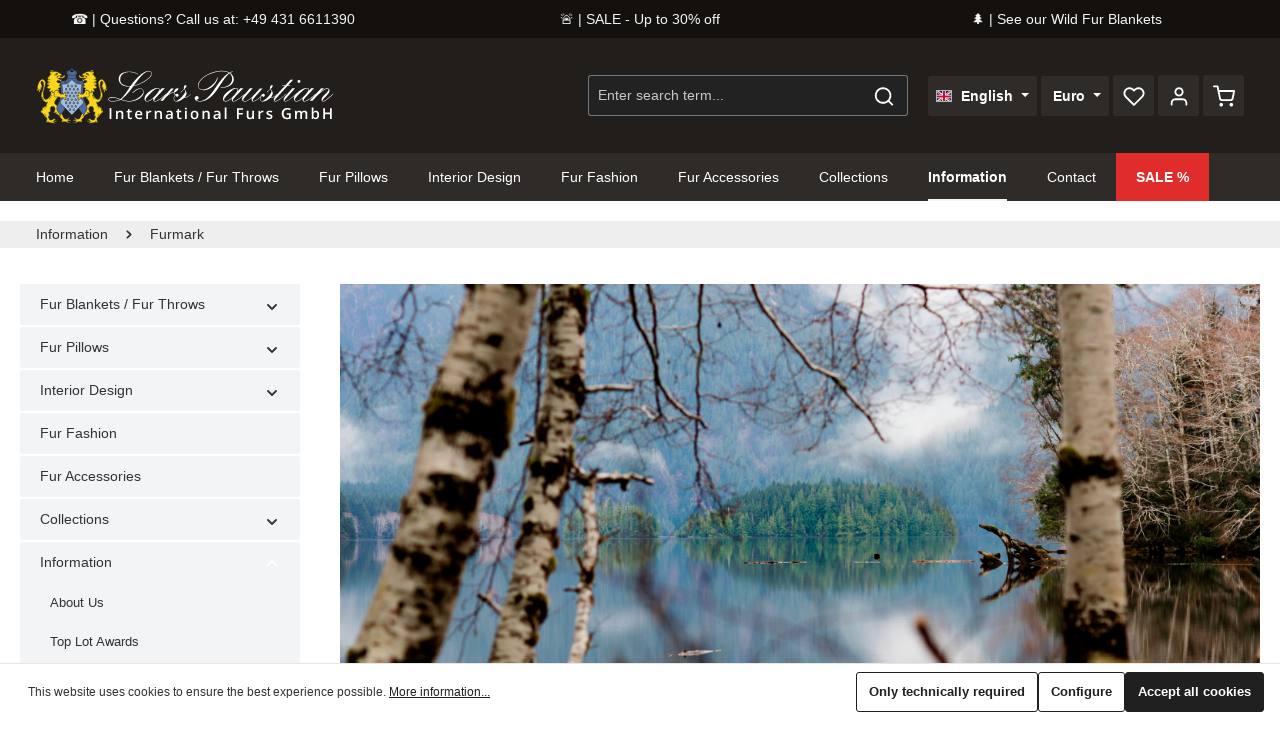

--- FILE ---
content_type: text/html; charset=UTF-8
request_url: https://www.master-furrier.com/information/furmark/
body_size: 20293
content:
<!DOCTYPE html>
<html lang="en-GB"
      itemscope="itemscope"
      itemtype="https://schema.org/WebPage">


    
                            
    <head>
                                    <meta charset="utf-8">
            
                            <meta name="viewport"
                      content="width=device-width, initial-scale=1, shrink-to-fit=no">
            
                            <meta name="author"
                      content="">
                <meta name="robots"
                      content="index,follow">
                <meta name="revisit-after"
                      content="15 days">
                <meta name="keywords"
                      content="">
                <meta name="description"
                      content="Furmark - Informieren Sie sich jetzt über das globale Zertifizierungs- und Rückverfolgbarkeitssystem für Naturpelze.">
            
                                                <meta property="og:url"
                          content="https://www.master-furrier.com/information/furmark/">
                    <meta property="og:type"
                          content="website">
                    <meta property="og:site_name"
                          content="Paustian Pelze">
                    <meta property="og:title"
                          content="Furmark - Lars Paustian International Furs">
                    <meta property="og:description"
                          content="Furmark - Informieren Sie sich jetzt über das globale Zertifizierungs- und Rückverfolgbarkeitssystem für Naturpelze.">
                    <meta property="og:image"
                          content="https://www.master-furrier.com/media/96/c8/f9/1688458532/Paustian-Pelze-Logo.svg?ts=1688458532">

                    <meta name="twitter:card"
                          content="summary">
                    <meta name="twitter:site"
                          content="Paustian Pelze">
                    <meta name="twitter:title"
                          content="Furmark - Lars Paustian International Furs">
                    <meta name="twitter:description"
                          content="Furmark - Informieren Sie sich jetzt über das globale Zertifizierungs- und Rückverfolgbarkeitssystem für Naturpelze.">
                    <meta name="twitter:image"
                          content="https://www.master-furrier.com/media/96/c8/f9/1688458532/Paustian-Pelze-Logo.svg?ts=1688458532">
                            
                            <meta itemprop="copyrightHolder"
                      content="Paustian Pelze">
                <meta itemprop="copyrightYear"
                      content="">
                <meta itemprop="isFamilyFriendly"
                      content="false">
                <meta itemprop="image"
                      content="https://www.master-furrier.com/media/96/c8/f9/1688458532/Paustian-Pelze-Logo.svg?ts=1688458532">
            
                        <meta name="theme-color"
              content="#ffffff">
    
                                                
                    <link rel="shortcut icon"
                  href="https://www.master-furrier.com/media/2c/53/86/1688479844/favicon.ico?ts=1688479844">
        
                                <link rel="apple-touch-icon"
                  href="https://www.master-furrier.com/media/cc/01/a3/1688479840/apple-touch-icon.png?ts=1688479840">
                    
                                    <link rel="canonical" href="https://www.master-furrier.com/information/furmark/">
                    
                    <title itemprop="name">Furmark - Lars Paustian International Furs</title>
        
                                                                            <link rel="stylesheet"
                      href="https://www.master-furrier.com/theme/c9af3e448134cdef663dbdc30676d9ee/css/all.css?1765286915">
                                    

                
                
                    
    <script>
        window.features = {"V6_5_0_0":true,"v6.5.0.0":true,"V6_6_0_0":true,"v6.6.0.0":true,"V6_7_0_0":false,"v6.7.0.0":false,"ADDRESS_SELECTION_REWORK":false,"address.selection.rework":false,"DISABLE_VUE_COMPAT":false,"disable.vue.compat":false,"ACCESSIBILITY_TWEAKS":false,"accessibility.tweaks":false,"ADMIN_VITE":false,"admin.vite":false,"TELEMETRY_METRICS":false,"telemetry.metrics":false,"PERFORMANCE_TWEAKS":false,"performance.tweaks":false,"CACHE_REWORK":false,"cache.rework":false,"PAYPAL_SETTINGS_TWEAKS":false,"paypal.settings.tweaks":false};
    </script>
        
                                                        
            <script>
                    window.gtagActive = true;
    window.gtagURL = 'https://www.googletagmanager.com/gtag/js?id=G-3MHYDFT9MZ';
    window.controllerName = 'navigation';
    window.actionName = 'index';
    window.trackOrders = '';
    window.gtagTrackingId = 'G-3MHYDFT9MZ';
    window.dataLayer = window.dataLayer || [];
    window.gtagConfig = {
    'anonymize_ip': '',
    'cookie_domain': 'none',
    'cookie_prefix': '_swag_ga',
    };

    function gtag() { dataLayer.push(arguments); }
            </script>
            
            <script>
            window.dataLayer = window.dataLayer || [];
            function gtag() { dataLayer.push(arguments); }

            (() => {
                const analyticsStorageEnabled = document.cookie.split(';').some((item) => item.trim().includes('google-analytics-enabled=1'));
                const adsEnabled = document.cookie.split(';').some((item) => item.trim().includes('google-ads-enabled=1'));

                // Always set a default consent for consent mode v2
                gtag('consent', 'default', {
                    'ad_user_data': adsEnabled ? 'granted' : 'denied',
                    'ad_storage': adsEnabled ? 'granted' : 'denied',
                    'ad_personalization': adsEnabled ? 'granted' : 'denied',
                    'analytics_storage': analyticsStorageEnabled ? 'granted' : 'denied'
                });
            })();
        </script>
            

                
                
                            
                            
                            
                                                        
                                                                                                        
                                        

                            
            
                
                                    <script>
                    window.useDefaultCookieConsent = true;
                </script>
                    
                                <script>
                window.activeNavigationId = '9849336280f9407ba261833a4974da26';
                window.router = {
                    'frontend.cart.offcanvas': '/checkout/offcanvas',
                    'frontend.cookie.offcanvas': '/cookie/offcanvas',
                    'frontend.checkout.finish.page': '/checkout/finish',
                    'frontend.checkout.info': '/widgets/checkout/info',
                    'frontend.menu.offcanvas': '/widgets/menu/offcanvas',
                    'frontend.cms.page': '/widgets/cms',
                    'frontend.cms.navigation.page': '/widgets/cms/navigation',
                    'frontend.account.addressbook': '/widgets/account/address-book',
                    'frontend.country.country-data': '/country/country-state-data',
                    'frontend.app-system.generate-token': '/app-system/Placeholder/generate-token',
                    };
                window.salesChannelId = '324c02dd3b674699a083244009e11f3f';
            </script>
        
                                <script>
                
                window.breakpoints = {"xs":0,"sm":576,"md":768,"lg":992,"xl":1200,"xxl":1400};
            </script>
        
                                    <script>
                    window.customerLoggedInState = 0;

                    window.wishlistEnabled = 1;
                </script>
                    
                                    
    
                            <script>
                window.themeAssetsPublicPath = 'https://www.master-furrier.com/theme/dbfe0bfcae514119850f42449392ff34/assets/';
            </script>
        
                        
    <script>
        window.validationMessages = {"required":"Input should not be empty.","email":"Invalid email address. Email addresses must use the format \"user@example.com\".","confirmation":"Confirmation field does not match.","minLength":"Input is too short."};
    </script>
        
                                                            <script>
                        window.themeJsPublicPath = 'https://www.master-furrier.com/theme/c9af3e448134cdef663dbdc30676d9ee/js/';
                    </script>
                                            <script type="text/javascript" src="https://www.master-furrier.com/theme/c9af3e448134cdef663dbdc30676d9ee/js/storefront/storefront.js?1765286916" defer></script>
                                            <script type="text/javascript" src="https://www.master-furrier.com/theme/c9af3e448134cdef663dbdc30676d9ee/js/swag-pay-pal/swag-pay-pal.js?1765286916" defer></script>
                                            <script type="text/javascript" src="https://www.master-furrier.com/theme/c9af3e448134cdef663dbdc30676d9ee/js/swp-price-on-request-six/swp-price-on-request-six.js?1765286916" defer></script>
                                            <script type="text/javascript" src="https://www.master-furrier.com/theme/c9af3e448134cdef663dbdc30676d9ee/js/dvsn-liveshopping/dvsn-liveshopping.js?1765286916" defer></script>
                                            <script type="text/javascript" src="https://www.master-furrier.com/theme/c9af3e448134cdef663dbdc30676d9ee/js/pickware-shipping-bundle/pickware-shipping-bundle.js?1765286916" defer></script>
                                            <script type="text/javascript" src="https://www.master-furrier.com/theme/c9af3e448134cdef663dbdc30676d9ee/js/pickware-dhl/pickware-dhl.js?1765286916" defer></script>
                                            <script type="text/javascript" src="https://www.master-furrier.com/theme/c9af3e448134cdef663dbdc30676d9ee/js/zenit-platform-atmos/zenit-platform-atmos.js?1765286916" defer></script>
                                            <script type="text/javascript" src="https://www.master-furrier.com/theme/c9af3e448134cdef663dbdc30676d9ee/js/paik-fawnlight-theme/paik-fawnlight-theme.js?1765286916" defer></script>
                                                        

    
    
        </head>

    <body class="is-ctl-navigation is-act-index has-product-actions has-pw-toggle is-cms is-lo-full-width-boxed is-tb-default is-srch-default is-mn-offcanvas-md">

            
                
    
    
            <div id="page-top" class="skip-to-content bg-primary-subtle text-primary-emphasis overflow-hidden" tabindex="-1">
            <div class="container skip-to-content-container d-flex justify-content-center visually-hidden-focusable">
                                                                                        <a href="#content-main" class="skip-to-content-link d-inline-flex text-decoration-underline m-1 p-2 fw-bold gap-2">
                                Skip to main content
                            </a>
                                            
                                    
            <a href="#header-main-search-input"
           class="skip-to-content-link d-inline-flex text-decoration-underline m-1 p-2 fw-bold gap-2 d-none d-sm-block">
            Skip to search
        </a>
    
                                    
            <a href="#main-navigation-menu" class="skip-to-content-link d-inline-flex text-decoration-underline m-1 p-2 fw-bold gap-2 d-none d-lg-block">
            Skip to main navigation
        </a>
                                </div>
        </div>
        
    
                <noscript class="noscript-main">
                
    <div role="alert"
         aria-live="polite"
                  class="alert alert-info alert-has-icon">
                                                                        
                                                                    
                                    
                        <span class="icon icon-info" aria-hidden="true">
                                        <svg xmlns="http://www.w3.org/2000/svg" xmlns:xlink="http://www.w3.org/1999/xlink" width="24" height="24" viewBox="0 0 24 24"><defs><path d="M12 7c.5523 0 1 .4477 1 1s-.4477 1-1 1-1-.4477-1-1 .4477-1 1-1zm1 9c0 .5523-.4477 1-1 1s-1-.4477-1-1v-5c0-.5523.4477-1 1-1s1 .4477 1 1v5zm11-4c0 6.6274-5.3726 12-12 12S0 18.6274 0 12 5.3726 0 12 0s12 5.3726 12 12zM12 2C6.4772 2 2 6.4772 2 12s4.4772 10 10 10 10-4.4772 10-10S17.5228 2 12 2z" id="icons-default-info" /></defs><use xlink:href="#icons-default-info" fill="#758CA3" fill-rule="evenodd" /></svg>
                    </span>
    
                                                        
                                    
                    <div class="alert-content-container">
                                                    
                                                        <div class="alert-content">                                                    To be able to use the full range of Shopware 6, we recommend activating Javascript in your browser.
                                                                </div>                
                                                                </div>
            </div>
            </noscript>
        

                
    <div class="page-wrapper">

                                                                                                        
                                                                                                                                                                                                                                                                                                                                                                                
                                                                            
                                                        
                                                                                                                                                
                                                        
                                
                
                                                                                
                                                                                    
                                
                
                
                
                
                                                                    
                                                                                    
                                                                                                                                        
                                
                
    
                <header class="header-main header-pos-relative header-two-line header-single-line-mobile header-logo-left"
                        data-zen-sticky-header="true"
                        data-zen-sticky-header-options="{&quot;viewports&quot;:[&quot;XS&quot;],&quot;scrollOffset&quot;:&quot;99999&quot;,&quot;autoHide&quot;:false}"
                                                    data-zen-header-tooltips="true"
                            data-zen-header-tooltips-options="{&quot;tooltipPlacement&quot;:&quot;left&quot;}"
                        >
                    <div class="header-inner">
                                                                                                    
            <div class="paik-topbar">
                <a class="paik-topbar-tile paik-topbar-tile-tertiary" href="tel:+494316611390">
                    ☎️ | Questions? Call us at: +49 431 6611390                </a>
                <a class="paik-topbar-tile paik-topbar-tile-primary" href="/sale/">
                    🚨 | SALE - Up to 30% off                </a>
                <a class="paik-topbar-tile paik-topbar-tile-secondary" href="https://master-furrier.com/fur-blankets-fur-throws/wild-fur-blankets/">
                    🌲 | See our Wild Fur Blankets                </a>
        </div>
    
                        
                                        
                <div class="nav-header bg-opacity-100">
            <div class="container">
                <div class="header-row row gx-1">

                                        
                    
                    
                    
                    
                    
                    
                                                                                                                                                                                        <div class="header-logo-col col-auto col-md-auto order-first">
                                        <div class="header-logo-main text-center">
                    <a class="header-logo-main-link"
               href="/"
               title="Go to homepage">
                            
            
            
            
            
            
                        
                        <picture class="header-logo-picture d-block m-auto">
                                                                            
                                                                                    <source srcset="https://www.master-furrier.com/media/76/f1/b1/1688458378/Paustian-Pelze-Wappen.svg?ts=1688458378"
                                        media="(max-width: 767px)">
                                                    
                                                                                    <img src="https://www.master-furrier.com/media/96/c8/f9/1688458532/Paustian-Pelze-Logo.svg?ts=1688458532"
                                     alt="Go to homepage"
                                     class="img-fluid header-logo-main-img">
                                                                        </picture>
                
            </a>
            </div>
                                </div>
                                                                        
                                                                                                                                                                    <div class="header-menu-button col-auto d-none"
                                     data-zen-tooltip-title="Menu">
                                                                            <button
                                            class="btn nav-main-toggle-btn header-actions-btn"
                                            type="button"
                                            data-off-canvas-menu="true"
                                            aria-label="Menu"
                                        >
                                                                                                            
                                                
                        <span class="icon icon-stack">
                                        <svg xmlns="http://www.w3.org/2000/svg" xmlns:xlink="http://www.w3.org/1999/xlink" version="1.1" width="32" height="32" viewBox="0 0 32 32"><defs><path d="M28 15.333h-24c-0.8 0-1.333 0.533-1.333 1.333s0.533 1.333 1.333 1.333h24c0.8 0 1.333-0.533 1.333-1.333s-0.533-1.333-1.333-1.333zM4 10h24c0.8 0 1.333-0.533 1.333-1.333s-0.533-1.333-1.333-1.333h-24c-0.8 0-1.333 0.533-1.333 1.333s0.533 1.333 1.333 1.333zM28 23.333h-24c-0.8 0-1.333 0.533-1.333 1.333s0.533 1.333 1.333 1.333h24c0.8 0 1.333-0.533 1.333-1.333s-0.533-1.333-1.333-1.333z" id="icons-feather-stack" /></defs><use xlink:href="#icons-feather-stack" fill-rule="evenodd" /></svg>
                    </span>
    
                                                                                        </button>
                                    
                                </div>
                                                                        
                                                                                                                                                                                                        <div class="header-search-col col-12 col-sm-auto order-last order-sm-0 ms-auto">

                                        
                                        
    <div class="collapse"
         id="searchCollapse">
        <div class="header-search my-2 m-sm-auto">
                            <form action="/search"
                      method="get"
                      data-search-widget="true"
                      data-search-widget-options="{&quot;searchWidgetMinChars&quot;:2}"
                      data-url="/suggest?search="
                      class="header-search-form">
                            <div class="input-group has-validation">
                                        <input
                                    type="search"
                                    id="header-main-search-input"
                                    name="search"
                                    class="form-control header-search-input"
                                    autocomplete="off"
                                    autocapitalize="off"
                                    placeholder="Enter search term..."
                                    aria-label="Enter search term..."
                                    role="combobox"
                                    aria-autocomplete="list"
                                    aria-controls="search-suggest-listbox"
                                    aria-expanded="false"
                                    aria-describedby="search-suggest-result-info"
                                    value="">
                            

                                        <button type="submit"
                                        class="btn header-search-btn"
                                        aria-label="Search">
                                    <span class="header-search-icon">
                                                        
                                                
                        <span class="icon icon-search">
                                        <svg xmlns="http://www.w3.org/2000/svg" xmlns:xlink="http://www.w3.org/1999/xlink" version="1.1" width="32" height="32" viewBox="0 0 32 32"><defs><path d="M28.933 27.733l-4.933-4.933c1.6-2 2.667-4.667 2.667-7.467 0-6.667-5.333-12-12-12s-12 5.333-12 12c0 6.667 5.333 12 12 12 2.8 0 5.467-0.933 7.467-2.667l4.933 4.933c0.267 0.267 0.667 0.4 0.933 0.4s0.667-0.133 0.933-0.4c0.533-0.533 0.533-1.333 0-1.867zM5.333 15.333c0-5.2 4.133-9.333 9.333-9.333s9.333 4.133 9.333 9.333c0 2.533-1.067 4.933-2.667 6.533 0 0 0 0 0 0s0 0 0 0c-1.733 1.733-4 2.667-6.533 2.667-5.333 0.133-9.467-4-9.467-9.2z" id="icons-feather-search" /></defs><use xlink:href="#icons-feather-search" fill-rule="evenodd" /></svg>
                    </span>
    
                                        </span>
                                </button>
                            

                            <button class="btn header-close-btn js-search-close-btn d-none"
                    type="button"
                    aria-label="Close the dropdown search">
                <span class="header-close-icon">
                                    
                                                
                        <span class="icon icon-x">
                                        <svg xmlns="http://www.w3.org/2000/svg" xmlns:xlink="http://www.w3.org/1999/xlink" version="1.1" width="32" height="32" viewBox="0 0 32 32"><defs><path d="M17.867 16.667l7.067-7.067c0.533-0.533 0.533-1.333 0-1.867s-1.333-0.533-1.867 0l-7.067 7.067-7.067-7.067c-0.533-0.533-1.333-0.533-1.867 0s-0.533 1.333 0 1.867l7.067 7.067-7.067 7.067c-0.533 0.533-0.533 1.333 0 1.867 0.267 0.267 0.533 0.4 0.933 0.4s0.667-0.133 0.933-0.4l7.067-7.067 7.067 7.067c0.267 0.267 0.667 0.4 0.933 0.4s0.667-0.133 0.933-0.4c0.533-0.533 0.533-1.333 0-1.867l-7.067-7.067z" id="icons-feather-x" /></defs><use xlink:href="#icons-feather-x" fill-rule="evenodd" /></svg>
                    </span>
    
                    </span>
            </button>
            </div>
                </form>
                    </div>
    </div>
                                    </div>
                                                                                                        
                                                                                                                                                                            <div class="header-top-bar-col d-none d-lg-flex col-auto">
                                        <div class="row g-0">
                                                                                            
                
            <div class="top-bar-nav-item top-bar-language">
                            <form method="post"
                      action="/checkout/language"
                      class="language-form"
                      data-form-auto-submit="true">
                            
                
    <div class="languages-menu dropdown">
        <button class="btn dropdown-toggle top-bar-nav-btn"
            type="button"
            id="languagesDropdown-top-bar"
            data-bs-toggle="dropdown"
            aria-haspopup="true"
            aria-expanded="false"
            aria-label="Change language (English is the current language)">

                            <span aria-hidden="true" class="top-bar-list-icon language-flag country-gb language-en"></span>
            
                                            <span class="top-bar-nav-text">English</span>
                    </button>

                                        <ul class="top-bar-list dropdown-menu dropdown-menu-end shadow"
                aria-label="Available languages">
                                    
                                                            <li class="top-bar-list-item dropdown-item">
                                                                                                                                    
                                                                                        <label class="top-bar-list-label"
                                       for="top-bar-2fbb5fe2e29a4d70aa5854ce7ce3e20b">
                                    <input id="top-bar-2fbb5fe2e29a4d70aa5854ce7ce3e20b"
                                           class="top-bar-list-radio"
                                           value="2fbb5fe2e29a4d70aa5854ce7ce3e20b"
                                           name="languageId"
                                           type="radio"
                                        >

                                                                            <span aria-hidden="true" class="top-bar-list-icon language-flag country-de language-de"></span>
                                    
                                                                            Deutsch
                                                                    </label>
                            
                                                                        </li>
                                    
                                                            <li class="top-bar-list-item dropdown-item item-checked active">
                                                                                                                                    
                                                                                        <label class="top-bar-list-label"
                                       for="top-bar-09caa930c7f14b14825cd7d2aa70d7fc">
                                    <input id="top-bar-09caa930c7f14b14825cd7d2aa70d7fc"
                                           class="top-bar-list-radio"
                                           value="09caa930c7f14b14825cd7d2aa70d7fc"
                                           name="languageId"
                                           type="radio"
                                         checked>

                                                                            <span aria-hidden="true" class="top-bar-list-icon language-flag country-gb language-en"></span>
                                    
                                                                            English
                                                                    </label>
                            
                                                                        </li>
                            </ul>
            </div>

        <input name="redirectTo" type="hidden" value="frontend.navigation.page">

            <input name="redirectParameters[_httpCache]" type="hidden" value="1">
            <input name="redirectParameters[navigationId]" type="hidden" value="9849336280f9407ba261833a4974da26">
                    </form>
                    </div>
                                                
                                                                                            
                
            <div class="top-bar-nav-item top-bar-currency">
                            <form method="post"
                      action="/checkout/configure"
                      class="currency-form"
                      data-form-auto-submit="true">
                                            <div class="currencies-menu dropdown">
                                                            <button class="btn dropdown-toggle top-bar-nav-btn"
                                        type="button"
                                        id="currenciesDropdown-top-bar"
                                        data-bs-toggle="dropdown"
                                        aria-haspopup="true"
                                        aria-expanded="false"
                                        aria-label="Change currency (Euro is the current currency)">
                                                                            <span aria-hidden="true"></span>
                                                                                <span class="top-bar-nav-text">Euro</span>
                                                                    </button>
                            
                                    <ul class="top-bar-list dropdown-menu dropdown-menu-end shadow"
         aria-label="Available currencies">
                    
                                                                                                                                                <li class="top-bar-list-item dropdown-item">
                                                                                                                                                                                                                <label class="top-bar-list-label"
                                                               for="top-bar-0189f484755273668f0bcfe172b7091e">
                                                                                                                                                                                        <input class="top-bar-list-radio"
                                                                       id="top-bar-0189f484755273668f0bcfe172b7091e"
                                                                       value="0189f484755273668f0bcfe172b7091e"
                                                                       name="currencyId"
                                                                       type="radio"
                                                                        >
                                                                <span class="aria-hidden">$</span> USD
                                                                                                                    </label>
                                                                                                                                                </li>
                                        
                    
                                                                                                                                                <li class="top-bar-list-item dropdown-item">
                                                                                                                                                                                                                <label class="top-bar-list-label"
                                                               for="top-bar-0189f48475657326b5c2f2c0ee97ac3e">
                                                                                                                                                                                        <input class="top-bar-list-radio"
                                                                       id="top-bar-0189f48475657326b5c2f2c0ee97ac3e"
                                                                       value="0189f48475657326b5c2f2c0ee97ac3e"
                                                                       name="currencyId"
                                                                       type="radio"
                                                                        >
                                                                <span class="aria-hidden">£</span> GBP
                                                                                                                    </label>
                                                                                                                                                </li>
                                        
                    
                                                                                                                                                <li class="top-bar-list-item dropdown-item">
                                                                                                                                                                                                                <label class="top-bar-list-label"
                                                               for="top-bar-82503c01d7f8416588ad685d782b767b">
                                                                                                                                                                                        <input class="top-bar-list-radio"
                                                                       id="top-bar-82503c01d7f8416588ad685d782b767b"
                                                                       value="82503c01d7f8416588ad685d782b767b"
                                                                       name="currencyId"
                                                                       type="radio"
                                                                        >
                                                                <span class="aria-hidden">CHF</span> CHF
                                                                                                                    </label>
                                                                                                                                                </li>
                                        
                    
                                                                                                                                                <li class="top-bar-list-item dropdown-item item-checked">
                                                                                                                                                                                                                <label class="top-bar-list-label"
                                                               for="top-bar-b7d2554b0ce847cd82f3ac9bd1c0dfca">
                                                                                                                                                                                        <input class="top-bar-list-radio"
                                                                       id="top-bar-b7d2554b0ce847cd82f3ac9bd1c0dfca"
                                                                       value="b7d2554b0ce847cd82f3ac9bd1c0dfca"
                                                                       name="currencyId"
                                                                       type="radio"
                                                                         checked>
                                                                <span class="aria-hidden">€</span> EUR
                                                                                                                    </label>
                                                                                                                                                </li>
                                        
            </ul>

                                                                                        <input name="redirectTo"
                                       type="hidden"
                                       value="frontend.navigation.page">

                                                                    <input name="redirectParameters[_httpCache]"
                                           type="hidden"
                                           value="1">
                                                                    <input name="redirectParameters[navigationId]"
                                           type="hidden"
                                           value="9849336280f9407ba261833a4974da26">
                                                                                    </div>
                                    </form>
                    </div>
                                                
                                                                                                                                            
                                                                                                        
    
    
                                                                                                                                        </div>
                                    </div>
                                                                                                        
                                                                                                                                                                    <div class="header-actions-col col-auto ms-auto ms-sm-0">
                                    <div class="row gx-1 justify-content-end">
                                                                                    <div class="col-auto d-flex d-md-flex d-lg-none"
                                                 data-zen-tooltip-title="Menu">
                                                                                        <button
                                            class="btn nav-main-toggle-btn header-actions-btn"
                                            type="button"
                                            data-off-canvas-menu="true"
                                            aria-label="Menu"
                                        >
                                                                                                            
                                                
                        <span class="icon icon-stack">
                                        <svg xmlns="http://www.w3.org/2000/svg" xmlns:xlink="http://www.w3.org/1999/xlink" version="1.1" width="32" height="32" viewBox="0 0 32 32"><use xlink:href="#icons-feather-stack" fill-rule="evenodd" /></svg>
                    </span>
    
                                                                                        </button>
                                    
                                            </div>
                                        
                                                                                                                            <div class="col-auto d-sm-none">
                                                <div class="search-toggle"
                                                     data-zen-tooltip-title="Search">
                                                    <button class="btn header-actions-btn search-toggle-btn js-search-toggle-btn collapsed"
                                                            type="button"
                                                                                                                    data-bs-toggle="collapse"
                                                            data-bs-target="#searchCollapse"
                                                            aria-expanded="false"
                                                            aria-controls="searchCollapse"
                                                                                                                    aria-label="Search">
                                                                        
                                                
                        <span class="icon icon-search">
                                        <svg xmlns="http://www.w3.org/2000/svg" xmlns:xlink="http://www.w3.org/1999/xlink" version="1.1" width="32" height="32" viewBox="0 0 32 32"><use xlink:href="#icons-feather-search" fill-rule="evenodd" /></svg>
                    </span>
    
                                                                            
                                                
                        <span class="icon icon-x icon-search-close d-none">
                                        <svg xmlns="http://www.w3.org/2000/svg" xmlns:xlink="http://www.w3.org/1999/xlink" version="1.1" width="32" height="32" viewBox="0 0 32 32"><use xlink:href="#icons-feather-x" fill-rule="evenodd" /></svg>
                    </span>
    
                                                        </button>
                                                </div>
                                            </div>
                                        
                                                                                                                                                                                <div class="col-auto">
                                                    <div class="header-wishlist"
                                                         data-zen-tooltip-title="Wishlist">
                                                        <a class="btn header-wishlist-btn header-actions-btn"
                                                           href="/wishlist"
                                                           title="Wishlist"
                                                           aria-label="Wishlist">
                                                                
            <span class="header-wishlist-icon">
                            
                                                
                        <span class="icon icon-heart">
                                        <svg xmlns="http://www.w3.org/2000/svg" xmlns:xlink="http://www.w3.org/1999/xlink" version="1.1" width="32" height="32" viewBox="0 0 32 32"><defs><path d="M28.667 5.867v0c-1.6-1.6-3.733-2.533-6-2.533v0c-2.267 0-4.533 0.933-6.133 2.533 0 0 0 0 0 0l-0.533 0.533-0.533-0.533c-1.6-1.6-3.733-2.533-6.133-2.533-2.267 0-4.4 0.933-6 2.533s-2.667 3.867-2.667 6.133 0.933 4.533 2.533 6.133l11.733 11.733c0.267 0.267 0.533 0.4 0.933 0.4s0.667-0.133 0.933-0.4l11.733-11.733c3.6-3.333 3.6-8.933 0.133-12.267zM26.8 16.267l-10.8 10.8-10.8-10.8c-2.4-2.4-2.4-6.133 0-8.533 1.067-1.2 2.667-1.733 4.133-1.733 1.6 0 3.067 0.533 4.267 1.733l1.467 1.467c0.533 0.533 1.333 0.533 1.867 0l1.333-1.467c0 0 0 0 0 0 1.2-1.067 2.667-1.733 4.4-1.733 0 0 0 0 0 0 1.6 0 3.067 0.667 4.267 1.733v0c1.067 1.2 1.733 2.667 1.733 4.267s-0.667 3.067-1.867 4.267z" id="icons-feather-heart" /></defs><use xlink:href="#icons-feather-heart" fill-rule="evenodd" /></svg>
                    </span>
    
            </span>
    
    
    
        <span class="badge header-wishlist-badge"
          id="wishlist-basket"
          data-wishlist-storage="true"
          data-wishlist-storage-options="{&quot;listPath&quot;:&quot;\/wishlist\/list&quot;,&quot;mergePath&quot;:&quot;\/wishlist\/merge&quot;,&quot;pageletPath&quot;:&quot;\/wishlist\/merge\/pagelet&quot;}"
          data-wishlist-widget="true"
          data-wishlist-widget-options="{&quot;showCounter&quot;:true}"
    ></span>
                                                        </a>
                                                    </div>
                                                </div>
                                                                                    
                                                                                                                            <div class="col-auto">
                                                <div class="account-menu"
                                                     data-zen-tooltip-title="Your account">
                                                        <div class="dropdown">
            <button class="btn account-menu-btn header-actions-btn"
            type="button"
            id="accountWidget"
            data-account-menu="true"
            data-bs-toggle="dropdown"
            aria-haspopup="true"
            aria-expanded="false"
            aria-label="Your account"
            title="Your account">
                        
                                                
                        <span class="icon icon-avatar">
                                        <svg xmlns="http://www.w3.org/2000/svg" xmlns:xlink="http://www.w3.org/1999/xlink" version="1.1" width="32" height="32" viewBox="0 0 32 32"><defs><path d="M21.333 19.333h-10.667c-3.733 0-6.667 2.933-6.667 6.667v2.667c0 0.8 0.533 1.333 1.333 1.333s1.333-0.533 1.333-1.333v-2.667c0-2.267 1.733-4 4-4h10.667c2.267 0 4 1.733 4 4v2.667c0 0.8 0.533 1.333 1.333 1.333s1.333-0.533 1.333-1.333v-2.667c0-3.733-2.933-6.667-6.667-6.667zM16 16.667c3.733 0 6.667-2.933 6.667-6.667s-2.933-6.667-6.667-6.667-6.667 2.933-6.667 6.667 2.933 6.667 6.667 6.667zM16 6c2.267 0 4 1.733 4 4s-1.733 4-4 4-4-1.733-4-4 1.733-4 4-4z" id="icons-feather-avatar" /></defs><use xlink:href="#icons-feather-avatar" fill-rule="evenodd" /></svg>
                    </span>
    
    
                    </button>

                <div class="dropdown-menu dropdown-menu-end account-menu-dropdown shadow js-account-menu-dropdown"
         aria-labelledby="accountWidget">
        

        
            <div class="offcanvas-header">
                <button class="btn offcanvas-close js-offcanvas-close stretched-link" aria-label="Close menu">
                                            
                                                
                        <span class="icon icon-x icon-md">
                                        <svg xmlns="http://www.w3.org/2000/svg" xmlns:xlink="http://www.w3.org/1999/xlink" version="1.1" width="32" height="32" viewBox="0 0 32 32"><use xlink:href="#icons-feather-x" fill-rule="evenodd" /></svg>
                    </span>
    
                </button>

            <span data-id="off-canvas-headline" class="offcanvas-title">
        Your account
    </span>
        </div>
    
            <div class="offcanvas-body">
                <div class="account-menu">
        
                                    <div class="account-menu-login">
                                            <a href="/account/login"
                           title="Log in"
                           class="btn btn-primary account-menu-login-button">
                            Log in
                        </a>
                    
                        <div class="account-menu-register">
        <a href="/account/login"
           class="btn btn-secondary account-menu-login-button"
           title="Register">
            Register
        </a>
    </div>
                </div>
                    
                    <div class="account-menu-links">
                    <div class="header-account-menu">
        <div class="card account-menu-inner">
                                        
                                                <nav class="list-group list-group-flush account-aside-list-group">
                                                                                    <a href="/account"
                                   title="Overview"
                                   class="list-group-item list-group-item-action account-aside-item"
                                   >
                                    Overview
                                </a>
                            
                                                            <a href="/account/profile"
                                   title="Your profile"
                                   class="list-group-item list-group-item-action account-aside-item"
                                   >
                                    Your profile
                                </a>
                            
                                                            <a href="/account/address"
                                   title="Addresses"
                                   class="list-group-item list-group-item-action account-aside-item"
                                   >
                                    Addresses
                                </a>
                            
                                                                                                                        <a href="/account/payment"
                                   title="Payment methods"
                                   class="list-group-item list-group-item-action account-aside-item"
                                   >
                                    Payment methods
                                </a>
                                                            
                                                            <a href="/account/order"
                                   title="Orders"
                                   class="list-group-item list-group-item-action account-aside-item"
                                   >
                                    Orders
                                </a>
                                                                        </nav>
                            
                                                </div>
    </div>
            </div>
            </div>
        </div>
        </div>
    </div>
                                                </div>
                                            </div>
                                        
                                                                                                                            <div class="col-auto">
                                                <div
                                                    class="header-cart"
                                                    data-off-canvas-cart="true"
                                                    data-zen-tooltip-title="Shopping cart"
                                                    >
                                                    <a
                                                        class="btn header-cart-btn header-actions-btn"
                                                        href="/checkout/cart"
                                                        data-cart-widget="true"
                                                        title="Shopping cart"
                                                        aria-labelledby="cart-widget-aria-label"
                                                    >
                                                            <span class="header-cart-icon">
                        
                                                
                        <span class="icon icon-bag">
                                        <svg aria-label="Shopping cart" xmlns="http://www.w3.org/2000/svg" xmlns:xlink="http://www.w3.org/1999/xlink" version="1.1" width="32" height="32" viewBox="0 0 32 32"><defs><path d="M14.667 28.667c0 1.473-1.194 2.667-2.667 2.667s-2.667-1.194-2.667-2.667c0-1.473 1.194-2.667 2.667-2.667s2.667 1.194 2.667 2.667zM29.333 28.667c0 1.473-1.194 2.667-2.667 2.667s-2.667-1.194-2.667-2.667c0-1.473 1.194-2.667 2.667-2.667s2.667 1.194 2.667 2.667zM31.733 7.867c-0.267-0.4-0.667-0.533-1.067-0.533h-21.6l-1.067-5.6c-0.133-0.667-0.667-1.067-1.333-1.067h-5.333c-0.8 0-1.333 0.533-1.333 1.333s0.533 1.333 1.333 1.333h4.267l1.067 5.6c0 0 0 0.133 0 0.133l2.267 11.067c0.4 1.867 2 3.2 3.867 3.2 0 0 0 0 0.133 0h12.933c2 0 3.6-1.333 4-3.2l2.133-11.2c0-0.4 0-0.8-0.267-1.067zM27.2 19.6c-0.133 0.667-0.667 1.067-1.333 1.067h-12.933c-0.667 0-1.2-0.4-1.333-1.067l-2-9.6h19.467l-1.867 9.6z" id="icons-feather-bag" /></defs><use xlink:href="#icons-feather-bag" fill-rule="evenodd" /></svg>
                    </span>
    
        </span>
        <span class="header-cart-total d-none d-sm-inline-block ms-sm-2">
                €0.00*    </span>

        <span
        class="visually-hidden"
        id="cart-widget-aria-label"
    >
        Shopping cart contains 0 items. The cart total value is €0.00.
    </span>
                                                    </a>
                                                </div>
                                            </div>
                                        
                                                                                                                                                                                                                                                                                                                                                                                                        
                                            
                                                                                                                        </div>
                                </div>
                                                                        
                                                            </div>
            </div>

                                                </div>
    


                        
                                                                                                                                                                    <div class="nav-main  nav-main-scroller bg-opacity-100">
                                                                                                                                                                                            
                    
                 
    <div class="main-navigation"
         id="mainNavigation"
                    data-flyout-menu="true"
                            data-zen-nav-scroller="true"
            >
                            <div class="container">
                                                            <button class="main-navigation-scroller-controls-prev" aria-label="Previous">
                                                                            
                                    
                        <span class="icon icon-arrow-head-left icon-xs">
                                        <svg xmlns="http://www.w3.org/2000/svg" xmlns:xlink="http://www.w3.org/1999/xlink" width="24" height="24" viewBox="0 0 24 24"><defs><path id="icons-default-arrow-head-left" d="m12.5 7.9142 10.2929 10.293c.3905.3904 1.0237.3904 1.4142 0 .3905-.3906.3905-1.0238 0-1.4143l-11-11c-.3905-.3905-1.0237-.3905-1.4142 0l-11 11c-.3905.3905-.3905 1.0237 0 1.4142.3905.3905 1.0237.3905 1.4142 0L12.5 7.9142z" /></defs><use transform="matrix(0 1 1 0 .5 -.5)" xlink:href="#icons-default-arrow-head-left" fill="#758CA3" fill-rule="evenodd" /></svg>
                    </span>
    
                                                        </button>
                                    
                                    <nav class="nav main-navigation-menu"
                        id="main-navigation-menu"
                        aria-label="Main navigation"
                        itemscope="itemscope"
                        itemtype="https://schema.org/SiteNavigationElement">
                        
                                                            <div class="main-navigation-item">
                <a class="nav-link main-navigation-link nav-item-8edfa73b5a7e498d82de02e66b4b22e1  home-link"
                   href="/"
                   itemprop="url">

                                        <div class="main-navigation-link-text" data-hover="Home">
                        <span class="main-navigation-link-name" itemprop="name" data-hover="Home">Home</span>
                    </div>
                </a>
            </div>
            
                                                    
                                                                                            
                                    
    
    
                    
    <div class="main-navigation-item flyout">
                                
                                        
            <a class="nav-link main-navigation-link nav-item-2e6baae7c74a453ab2bb0a2c2eb6b9d7 "
                href="https://www.master-furrier.com/fur-blankets-fur-throws/"
                itemprop="url"
                                                                                data-flyout-menu-trigger="2e6baae7c74a453ab2bb0a2c2eb6b9d7"
                                                    >

                                <div class="main-navigation-link-text has-children" data-hover="Fur Blankets / Fur Throws">
                                                                                                
                                                            
                    <span class="main-navigation-link-name" data-hover="Fur Blankets / Fur Throws" itemprop="name">Fur Blankets / Fur Throws</span>

                                                                                                
                    
                                                                                                    
                                    </div>
            </a>

                    
                                        </div>
                                                                                            
                                    
    
    
                    
    <div class="main-navigation-item flyout">
                                
                                        
            <a class="nav-link main-navigation-link nav-item-4aba3c97a76f42ffba9e54c12e6ca678 "
                href="https://www.master-furrier.com/fur-pillows/"
                itemprop="url"
                                                                                data-flyout-menu-trigger="4aba3c97a76f42ffba9e54c12e6ca678"
                                                    >

                                <div class="main-navigation-link-text has-children" data-hover="Fur Pillows">
                                                                                                
                                                            
                    <span class="main-navigation-link-name" data-hover="Fur Pillows" itemprop="name">Fur Pillows</span>

                                                                                                
                    
                                                                                                    
                                    </div>
            </a>

                    
                                        </div>
                                                                                            
                                    
    
    
                    
    <div class="main-navigation-item flyout">
                                
                                        
            <a class="nav-link main-navigation-link nav-item-359c9ca11831479297b87c28c97ee01c "
                href="https://www.master-furrier.com/interior-design/"
                itemprop="url"
                                                                                data-flyout-menu-trigger="359c9ca11831479297b87c28c97ee01c"
                                                    >

                                <div class="main-navigation-link-text has-children" data-hover="Interior Design">
                                                                                                
                                                            
                    <span class="main-navigation-link-name" data-hover="Interior Design" itemprop="name">Interior Design</span>

                                                                                                
                    
                                                                                                    
                                    </div>
            </a>

                    
                                        </div>
                                                                                            
                                    
    
    
                    
    <div class="main-navigation-item flyout">
                                
                                        
            <a class="nav-link main-navigation-link nav-item-80a3227c22c2421bb34e3c60b05ebed5 "
                href="https://www.master-furrier.com/fur-fashion/"
                itemprop="url"
                                >

                                <div class="main-navigation-link-text" data-hover="Fur Fashion">
                                                                                                
                                                            
                    <span class="main-navigation-link-name" data-hover="Fur Fashion" itemprop="name">Fur Fashion</span>

                                                                                                
                    
                                                                                                    
                                    </div>
            </a>

                    
                                        </div>
                                                                                            
                                    
    
    
                    
    <div class="main-navigation-item flyout">
                                
                                        
            <a class="nav-link main-navigation-link nav-item-8f7797422ba243f2b6a2b456174245e4 "
                href="https://www.master-furrier.com/fur-accessories/"
                itemprop="url"
                                >

                                <div class="main-navigation-link-text" data-hover="Fur Accessories">
                                                                                                
                                                            
                    <span class="main-navigation-link-name" data-hover="Fur Accessories" itemprop="name">Fur Accessories</span>

                                                                                                
                    
                                                                                                    
                                    </div>
            </a>

                    
                                        </div>
                                                                                            
                                    
    
    
                    
    <div class="main-navigation-item flyout">
                                
                                        
            <a class="nav-link main-navigation-link nav-item-0ee376c29050428fafd0ef4914d0bbe5 "
                href="https://www.master-furrier.com/collections/"
                itemprop="url"
                                                                                data-flyout-menu-trigger="0ee376c29050428fafd0ef4914d0bbe5"
                                                    >

                                <div class="main-navigation-link-text has-children" data-hover="Collections">
                                                                                                
                                                            
                    <span class="main-navigation-link-name" data-hover="Collections" itemprop="name">Collections</span>

                                                                                                
                    
                                                                                                    
                                    </div>
            </a>

                    
                                        </div>
                                                                                            
                                    
    
    
                    
    <div class="main-navigation-item flyout">
                                                            
                                                                            
            <a class="nav-link main-navigation-link nav-item-6632e5c7476a48dfaf203055362d1ad7 active"
                href="https://www.master-furrier.com/information/"
                itemprop="url"
                                                                                data-flyout-menu-trigger="6632e5c7476a48dfaf203055362d1ad7"
                                                    >

                                <div class="main-navigation-link-text has-children" data-hover="Information">
                                                                                                
                                                            
                    <span class="main-navigation-link-name" data-hover="Information" itemprop="name">Information</span>

                                                                                                
                    
                                                                                                    
                                    </div>
            </a>

                    
                                        </div>
                                                                                            
                                    
    
    
                    
    <div class="main-navigation-item flyout">
                                
                                        
            <a class="nav-link main-navigation-link nav-item-3ffc4e22632f47319756e5049fe7b862 "
                href="https://www.master-furrier.com/contact"
                itemprop="url"
                                >

                                <div class="main-navigation-link-text" data-hover="Contact">
                                                                                                
                                                            
                    <span class="main-navigation-link-name" data-hover="Contact" itemprop="name">Contact</span>

                                                                                                
                    
                                                                                                    
                                    </div>
            </a>

                    
                                        </div>
                                                                                            
                                    
    
    
                    
    <div class="main-navigation-item flyout">
                                
                                        
            <a class="nav-link main-navigation-link nav-item-ec7becfbc3b242b68a735aa34a06a27d "
                href="https://www.master-furrier.com/sale/"
                itemprop="url"
                                >

                                <div class="main-navigation-link-text" data-hover="SALE">
                                                                                                
                                                            
                    <span class="main-navigation-link-name" data-hover="SALE" itemprop="name">SALE</span>

                                                                                                
                    
                                                                                                    
                                    </div>
            </a>

                    
                                        </div>
                                                                        </nav>
                

                                                            <button class="main-navigation-scroller-controls-next" aria-label="Next">
                                                                            
                                    
                        <span class="icon icon-arrow-head-right icon-xs">
                                        <svg xmlns="http://www.w3.org/2000/svg" xmlns:xlink="http://www.w3.org/1999/xlink" width="24" height="24" viewBox="0 0 24 24"><defs><path id="icons-default-arrow-head-right" d="m11.5 7.9142 10.2929 10.293c.3905.3904 1.0237.3904 1.4142 0 .3905-.3906.3905-1.0238 0-1.4143l-11-11c-.3905-.3905-1.0237-.3905-1.4142 0l-11 11c-.3905.3905-.3905 1.0237 0 1.4142.3905.3905 1.0237.3905 1.4142 0L11.5 7.9142z" /></defs><use transform="rotate(90 11.5 12)" xlink:href="#icons-default-arrow-head-right" fill="#758CA3" fill-rule="evenodd" /></svg>
                    </span>
    
                                                        </button>
                                                </div>
        
                                                                                                                                                                                                                                                                                                                                                                                                                                                                                                                                                                                                                                                                                                                                                                                                                                                                        
                                                                        <div class="navigation-flyouts">
                                                                                                                                                            
            <div class="navigation-flyout"
             data-flyout-menu-id="2e6baae7c74a453ab2bb0a2c2eb6b9d7">

                        <div class="navigation-flyout-inner">
                <div class="container">
                                                                        
                    
            <div class="row navigation-flyout-content" tabindex="-1">
            <div class="col">
        <div class="navigation-flyout-categories">
                        
                
        
        
        
        
                                                                                                                                                                                                                                                                                                                                                                                                                                                                                                                                                                                    
        
    <div class="row navigation-flyout-categories is-level-0">
                                            
                                                        
                                
                
                <div class=" navigation-flyout-col">
                                                                                                                            <a class="nav-item nav-link navigation-flyout-link is-level-0"
                                   href="https://www.master-furrier.com/fur-blankets-fur-throws/fox/"
                                   itemprop="url"
                                                                      title="Fox">

                                                                                                                                                            <div class="navigation-flyout-link-icon">
                                                    
                                                            </div>
                                                                            
                                    <div class="navigation-flyout-link-name">
                                        <span itemprop="name">Fox</span>

                                                                                                                        </div>
                                </a>
                                                                        
                                                                                                                                                            </div>
                                                        
                                                        
                                
                
                <div class=" navigation-flyout-col">
                                                                                                                            <a class="nav-item nav-link navigation-flyout-link is-level-0"
                                   href="https://www.master-furrier.com/fur-blankets-fur-throws/sable/"
                                   itemprop="url"
                                                                      title="Sable">

                                                                                                                                                            <div class="navigation-flyout-link-icon">
                                                    
                                                            </div>
                                                                            
                                    <div class="navigation-flyout-link-name">
                                        <span itemprop="name">Sable</span>

                                                                                                                        </div>
                                </a>
                                                                        
                                                                                                                                                            </div>
                                                        
                                                        
                                
                
                <div class=" navigation-flyout-col">
                                                                                                                            <a class="nav-item nav-link navigation-flyout-link is-level-0"
                                   href="https://www.master-furrier.com/fur-blankets-fur-throws/mink/"
                                   itemprop="url"
                                                                      title="Mink">

                                                                                                                                                            <div class="navigation-flyout-link-icon">
                                                    
                                                            </div>
                                                                            
                                    <div class="navigation-flyout-link-name">
                                        <span itemprop="name">Mink</span>

                                                                                                                        </div>
                                </a>
                                                                        
                                                                                                                                                            </div>
                                                        
                                                        
                                
                
                <div class=" navigation-flyout-col">
                                                                                                                            <a class="nav-item nav-link navigation-flyout-link is-level-0"
                                   href="https://www.master-furrier.com/fur-blankets-fur-throws/chinchilla/"
                                   itemprop="url"
                                                                      title="Chinchilla">

                                                                                                                                                            <div class="navigation-flyout-link-icon">
                                                    
                                                            </div>
                                                                            
                                    <div class="navigation-flyout-link-name">
                                        <span itemprop="name">Chinchilla</span>

                                                                                                                        </div>
                                </a>
                                                                        
                                                                                                                                                            </div>
                                                        
                                                        
                                
                
                <div class=" navigation-flyout-col">
                                                                                                                            <a class="nav-item nav-link navigation-flyout-link is-level-0"
                                   href="https://www.master-furrier.com/fur-blankets-fur-throws/coyote/"
                                   itemprop="url"
                                                                      title="Coyote">

                                                                                                                                                            <div class="navigation-flyout-link-icon">
                                                    
                                                            </div>
                                                                            
                                    <div class="navigation-flyout-link-name">
                                        <span itemprop="name">Coyote</span>

                                                                                                                        </div>
                                </a>
                                                                        
                                                                                                                                                            </div>
                                                        
                                                        
                                
                
                <div class=" navigation-flyout-col">
                                                                                                                            <a class="nav-item nav-link navigation-flyout-link is-level-0"
                                   href="https://www.master-furrier.com/fur-blankets-fur-throws/rabbit/"
                                   itemprop="url"
                                                                      title="Rabbit">

                                                                                                                                                            <div class="navigation-flyout-link-icon">
                                                    
                                                            </div>
                                                                            
                                    <div class="navigation-flyout-link-name">
                                        <span itemprop="name">Rabbit</span>

                                                                                                                        </div>
                                </a>
                                                                        
                                                                                                                                                            </div>
                                                        
                                                        
                                
                
                <div class=" navigation-flyout-col">
                                                                                                                            <a class="nav-item nav-link navigation-flyout-link is-level-0"
                                   href="https://www.master-furrier.com/fur-blankets-fur-throws/lamb/"
                                   itemprop="url"
                                                                      title="Lamb">

                                                                                                                                                            <div class="navigation-flyout-link-icon">
                                                    
                                                            </div>
                                                                            
                                    <div class="navigation-flyout-link-name">
                                        <span itemprop="name">Lamb</span>

                                                                                                                        </div>
                                </a>
                                                                        
                                                                                                                                                            </div>
                                                        
                                                        
                                
                
                <div class=" navigation-flyout-col">
                                                                                                                            <a class="nav-item nav-link navigation-flyout-link is-level-0"
                                   href="https://www.master-furrier.com/fur-blankets-fur-throws/opossum/"
                                   itemprop="url"
                                                                      title="Opossum">

                                                                                                                                                            <div class="navigation-flyout-link-icon">
                                                    
                                                            </div>
                                                                            
                                    <div class="navigation-flyout-link-name">
                                        <span itemprop="name">Opossum</span>

                                                                                                                        </div>
                                </a>
                                                                        
                                                                                                                                                            </div>
                                                        
                                                        
                                
                
                <div class=" navigation-flyout-col">
                                                                                                                            <a class="nav-item nav-link navigation-flyout-link is-level-0"
                                   href="https://www.master-furrier.com/fur-blankets-fur-throws/raccoon/"
                                   itemprop="url"
                                                                      title="Raccoon">

                                                                                                                                                            <div class="navigation-flyout-link-icon">
                                                    
                                                            </div>
                                                                            
                                    <div class="navigation-flyout-link-name">
                                        <span itemprop="name">Raccoon</span>

                                                                                                                        </div>
                                </a>
                                                                        
                                                                                                                                                            </div>
                                                        
                                                        
                                
                
                <div class=" navigation-flyout-col">
                                                                                                                            <a class="nav-item nav-link navigation-flyout-link is-level-0"
                                   href="https://www.master-furrier.com/fur-blankets-fur-throws/beaver/"
                                   itemprop="url"
                                                                      title="Beaver">

                                                                                                                                                            <div class="navigation-flyout-link-icon">
                                                    
                                                            </div>
                                                                            
                                    <div class="navigation-flyout-link-name">
                                        <span itemprop="name">Beaver</span>

                                                                                                                        </div>
                                </a>
                                                                        
                                                                                                                                                            </div>
                                                        
                                                        
                                
                
                <div class=" navigation-flyout-col">
                                                                                                                            <a class="nav-item nav-link navigation-flyout-link is-level-0"
                                   href="https://www.master-furrier.com/fur-blankets-fur-throws/musquash/"
                                   itemprop="url"
                                                                      title="Musquash">

                                                                                                                                                            <div class="navigation-flyout-link-icon">
                                                    
                                                            </div>
                                                                            
                                    <div class="navigation-flyout-link-name">
                                        <span itemprop="name">Musquash</span>

                                                                                                                        </div>
                                </a>
                                                                        
                                                                                                                                                            </div>
                                                        
                                                        
                                
                
                <div class=" navigation-flyout-col">
                                                                                                                            <a class="nav-item nav-link navigation-flyout-link is-level-0"
                                   href="https://www.master-furrier.com/fur-blankets-fur-throws/more/"
                                   itemprop="url"
                                                                      title="More">

                                                                                                                                                            <div class="navigation-flyout-link-icon">
                                                    
                                                            </div>
                                                                            
                                    <div class="navigation-flyout-link-name">
                                        <span itemprop="name">More</span>

                                                                                                                        </div>
                                </a>
                                                                        
                                                                                                                                                            </div>
                                                        
                                                        
                                
                
                <div class=" navigation-flyout-col">
                                                                                                                            <a class="nav-item nav-link navigation-flyout-link is-level-0"
                                   href="https://www.master-furrier.com/fur-blankets-fur-throws/fur-blankets-under-999/"
                                   itemprop="url"
                                                                      title="Fur Blankets under 999€">

                                                                                                                                                            <div class="navigation-flyout-link-icon">
                                                    
                                                            </div>
                                                                            
                                    <div class="navigation-flyout-link-name">
                                        <span itemprop="name">Fur Blankets under 999€</span>

                                                                                                                        </div>
                                </a>
                                                                        
                                                                                                                                                            </div>
                                                        
                                                        
                                
                
                <div class=" navigation-flyout-col">
                                                                                                                            <a class="nav-item nav-link navigation-flyout-link is-level-0"
                                   href="https://www.master-furrier.com/fur-blankets-fur-throws/fur-blankets-from-1-000-to-2-000/"
                                   itemprop="url"
                                                                      title="Fur Blankets from 1,000€ to 2,000€">

                                                                                                                                                            <div class="navigation-flyout-link-icon">
                                                    
                                                            </div>
                                                                            
                                    <div class="navigation-flyout-link-name">
                                        <span itemprop="name">Fur Blankets from 1,000€ to 2,000€</span>

                                                                                                                        </div>
                                </a>
                                                                        
                                                                                                                                                            </div>
                                                        
                                                        
                                
                
                <div class=" navigation-flyout-col">
                                                                                                                            <a class="nav-item nav-link navigation-flyout-link is-level-0"
                                   href="https://www.master-furrier.com/fur-blankets-fur-throws/fur-blankets-from-2-000/"
                                   itemprop="url"
                                                                      title="Fur Blankets from 2,000€">

                                                                                                                                                            <div class="navigation-flyout-link-icon">
                                                    
                                                            </div>
                                                                            
                                    <div class="navigation-flyout-link-name">
                                        <span itemprop="name">Fur Blankets from 2,000€</span>

                                                                                                                        </div>
                                </a>
                                                                        
                                                                                                                                                            </div>
                                                        
                                                        
                                
                
                <div class=" navigation-flyout-col">
                                                                                                                            <a class="nav-item nav-link navigation-flyout-link is-level-0"
                                   href="https://www.master-furrier.com/fur-blankets-fur-throws/fur-blankets-fur-on-both-sides-real-fur/"
                                   itemprop="url"
                                                                      title="Fur Blankets - Fur on both Sides - Real Fur">

                                                                                                                                                            <div class="navigation-flyout-link-icon">
                                                    
                                                            </div>
                                                                            
                                    <div class="navigation-flyout-link-name">
                                        <span itemprop="name">Fur Blankets - Fur on both Sides - Real Fur</span>

                                                                                                                        </div>
                                </a>
                                                                        
                                                                                                                                                            </div>
                                                        
                                                        
                                
                
                <div class=" navigation-flyout-col">
                                                                                                                            <a class="nav-item nav-link navigation-flyout-link is-level-0"
                                   href="https://www.master-furrier.com/fur-blankets-fur-throws/wild-fur-blankets/"
                                   itemprop="url"
                                                                      title="Wild Fur Blankets">

                                                                                                                                                            <div class="navigation-flyout-link-icon">
                                                    
                                                            </div>
                                                                            
                                    <div class="navigation-flyout-link-name">
                                        <span itemprop="name">Wild Fur Blankets</span>

                                                                                                                        </div>
                                </a>
                                                                        
                                                                                                                                                            </div>
                                                        
                                                        
                                
                
                <div class=" navigation-flyout-col">
                                                                                                                            <a class="nav-item nav-link navigation-flyout-link is-level-0"
                                   href="https://www.master-furrier.com/fur-blankets-fur-throws/fur-blankets-farmed-fur/"
                                   itemprop="url"
                                                                      title="Fur Blankets - Farmed Fur">

                                                                                                                                                            <div class="navigation-flyout-link-icon">
                                                    
                                                            </div>
                                                                            
                                    <div class="navigation-flyout-link-name">
                                        <span itemprop="name">Fur Blankets - Farmed Fur</span>

                                                                                                                        </div>
                                </a>
                                                                        
                                                                                                                                                            </div>
                                                        
                                                        
                                
                
                <div class=" navigation-flyout-col">
                                                                                                                            <a class="nav-item nav-link navigation-flyout-link is-level-0"
                                   href="https://www.master-furrier.com/fur-blankets-fur-throws/new-arrivals/"
                                   itemprop="url"
                                                                      title="New Arrivals">

                                                                                                                                                            <div class="navigation-flyout-link-icon">
                                                    
                                                            </div>
                                                                            
                                    <div class="navigation-flyout-link-name">
                                        <span itemprop="name">New Arrivals</span>

                                                                                                                        </div>
                                </a>
                                                                        
                                                                                                                                                            </div>
                                                        
                                                        
                                
                
                <div class=" navigation-flyout-col">
                                                                                                                            <a class="nav-item nav-link navigation-flyout-link is-level-0"
                                   href="https://www.master-furrier.com/fur-blankets-fur-throws/fur-blankets-by-material/"
                                   itemprop="url"
                                                                      title="Fur Blankets by Material">

                                                                                                                                                            <div class="navigation-flyout-link-icon">
                                                    
                                                            </div>
                                                                            
                                    <div class="navigation-flyout-link-name">
                                        <span itemprop="name">Fur Blankets by Material</span>

                                                                                                                        </div>
                                </a>
                                                                        
                                                                                                                                                            </div>
                        </div>

        </div>
    </div>


            
    </div>
                                    </div>
            </div>
        </div>
                                                                                                                                                                        
            <div class="navigation-flyout"
             data-flyout-menu-id="4aba3c97a76f42ffba9e54c12e6ca678">

                        <div class="navigation-flyout-inner">
                <div class="container">
                                                                        
                    
            <div class="row navigation-flyout-content" tabindex="-1">
            <div class="col">
        <div class="navigation-flyout-categories">
                        
                
        
        
        
        
                                                                                                                                                                                                                                                                                            
        
    <div class="row navigation-flyout-categories is-level-0">
                                            
                                                        
                                
                
                <div class=" navigation-flyout-col">
                                                                                                                            <a class="nav-item nav-link navigation-flyout-link is-level-0"
                                   href="https://www.master-furrier.com/fur-pillows/chinchilla/"
                                   itemprop="url"
                                                                      title="Chinchilla">

                                                                                                                                                            <div class="navigation-flyout-link-icon">
                                                    
                                                            </div>
                                                                            
                                    <div class="navigation-flyout-link-name">
                                        <span itemprop="name">Chinchilla</span>

                                                                                                                        </div>
                                </a>
                                                                        
                                                                                                                                                            </div>
                                                        
                                                        
                                
                
                <div class=" navigation-flyout-col">
                                                                                                                            <a class="nav-item nav-link navigation-flyout-link is-level-0"
                                   href="https://www.master-furrier.com/fur-pillows/fox/"
                                   itemprop="url"
                                                                      title="Fox">

                                                                                                                                                            <div class="navigation-flyout-link-icon">
                                                    
                                                            </div>
                                                                            
                                    <div class="navigation-flyout-link-name">
                                        <span itemprop="name">Fox</span>

                                                                                                                        </div>
                                </a>
                                                                        
                                                                                                                                                            </div>
                                                        
                                                        
                                
                
                <div class=" navigation-flyout-col">
                                                                                                                            <a class="nav-item nav-link navigation-flyout-link is-level-0"
                                   href="https://www.master-furrier.com/fur-pillows/rabbit/"
                                   itemprop="url"
                                                                      title="Rabbit">

                                                                                                                                                            <div class="navigation-flyout-link-icon">
                                                    
                                                            </div>
                                                                            
                                    <div class="navigation-flyout-link-name">
                                        <span itemprop="name">Rabbit</span>

                                                                                                                        </div>
                                </a>
                                                                        
                                                                                                                                                            </div>
                                                        
                                                        
                                
                
                <div class=" navigation-flyout-col">
                                                                                                                            <a class="nav-item nav-link navigation-flyout-link is-level-0"
                                   href="https://www.master-furrier.com/fur-pillows/coyote/"
                                   itemprop="url"
                                                                      title="Coyote">

                                                                                                                                                            <div class="navigation-flyout-link-icon">
                                                    
                                                            </div>
                                                                            
                                    <div class="navigation-flyout-link-name">
                                        <span itemprop="name">Coyote</span>

                                                                                                                        </div>
                                </a>
                                                                        
                                                                                                                                                            </div>
                                                        
                                                        
                                
                
                <div class=" navigation-flyout-col">
                                                                                                                            <a class="nav-item nav-link navigation-flyout-link is-level-0"
                                   href="https://www.master-furrier.com/fur-pillows/lamb/"
                                   itemprop="url"
                                                                      title="Lamb">

                                                                                                                                                            <div class="navigation-flyout-link-icon">
                                                    
                                                            </div>
                                                                            
                                    <div class="navigation-flyout-link-name">
                                        <span itemprop="name">Lamb</span>

                                                                                                                        </div>
                                </a>
                                                                        
                                                                                                                                                            </div>
                                                        
                                                        
                                
                
                <div class=" navigation-flyout-col">
                                                                                                                            <a class="nav-item nav-link navigation-flyout-link is-level-0"
                                   href="https://www.master-furrier.com/fur-pillows/opossum/"
                                   itemprop="url"
                                                                      title="Opossum">

                                                                                                                                                            <div class="navigation-flyout-link-icon">
                                                    
                                                            </div>
                                                                            
                                    <div class="navigation-flyout-link-name">
                                        <span itemprop="name">Opossum</span>

                                                                                                                        </div>
                                </a>
                                                                        
                                                                                                                                                            </div>
                                                        
                                                        
                                
                
                <div class=" navigation-flyout-col">
                                                                                                                            <a class="nav-item nav-link navigation-flyout-link is-level-0"
                                   href="https://www.master-furrier.com/fur-pillows/more/"
                                   itemprop="url"
                                                                      title="More">

                                                                                                                                                            <div class="navigation-flyout-link-icon">
                                                    
                                                            </div>
                                                                            
                                    <div class="navigation-flyout-link-name">
                                        <span itemprop="name">More</span>

                                                                                                                        </div>
                                </a>
                                                                        
                                                                                                                                                            </div>
                                                        
                                                        
                                
                
                <div class=" navigation-flyout-col">
                                                                                                                            <a class="nav-item nav-link navigation-flyout-link is-level-0"
                                   href="https://www.master-furrier.com/fur-pillows/mink/"
                                   itemprop="url"
                                                                      title="Mink">

                                                                                                                                                            <div class="navigation-flyout-link-icon">
                                                    
                                                            </div>
                                                                            
                                    <div class="navigation-flyout-link-name">
                                        <span itemprop="name">Mink</span>

                                                                                                                        </div>
                                </a>
                                                                        
                                                                                                                                                            </div>
                                                        
                                                        
                                
                
                <div class=" navigation-flyout-col">
                                                                                                                            <a class="nav-item nav-link navigation-flyout-link is-level-0"
                                   href="https://www.master-furrier.com/fur-pillows/raccoon/"
                                   itemprop="url"
                                                                      title="Raccoon">

                                                                                                                                                            <div class="navigation-flyout-link-icon">
                                                    
                                                            </div>
                                                                            
                                    <div class="navigation-flyout-link-name">
                                        <span itemprop="name">Raccoon</span>

                                                                                                                        </div>
                                </a>
                                                                        
                                                                                                                                                            </div>
                                                        
                                                        
                                
                
                <div class=" navigation-flyout-col">
                                                                                                                            <a class="nav-item nav-link navigation-flyout-link is-level-0"
                                   href="https://www.master-furrier.com/fur-pillows/sable/"
                                   itemprop="url"
                                                                      title="Sable">

                                                                                                                                                            <div class="navigation-flyout-link-icon">
                                                    
                                                            </div>
                                                                            
                                    <div class="navigation-flyout-link-name">
                                        <span itemprop="name">Sable</span>

                                                                                                                        </div>
                                </a>
                                                                        
                                                                                                                                                            </div>
                        </div>

        </div>
    </div>


            
    </div>
                                    </div>
            </div>
        </div>
                                                                                                                                                                        
            <div class="navigation-flyout"
             data-flyout-menu-id="359c9ca11831479297b87c28c97ee01c">

                        <div class="navigation-flyout-inner">
                <div class="container">
                                                                        
                    
            <div class="row navigation-flyout-content" tabindex="-1">
            <div class="col">
        <div class="navigation-flyout-categories">
                        
                
        
        
        
        
                                                                                                                                                                                                                                    
        
    <div class="row navigation-flyout-categories is-level-0">
                                            
                                                        
                                
                
                <div class=" navigation-flyout-col">
                                                                                                                            <a class="nav-item nav-link navigation-flyout-link is-level-0"
                                   href="https://www.master-furrier.com/interior-design/fur-rugs/"
                                   itemprop="url"
                                                                      title="Fur Rugs">

                                                                                                                                                            <div class="navigation-flyout-link-icon">
                                                    
                                                            </div>
                                                                            
                                    <div class="navigation-flyout-link-name">
                                        <span itemprop="name">Fur Rugs</span>

                                                                                                                        </div>
                                </a>
                                                                        
                                                                                                                                                            </div>
                                                        
                                                        
                                
                
                <div class=" navigation-flyout-col">
                                                                                                                            <a class="nav-item nav-link navigation-flyout-link is-level-0"
                                   href="https://www.master-furrier.com/interior-design/headboards-for-beds/"
                                   itemprop="url"
                                                                      title="Headboards for Beds">

                                                                                                                                                            <div class="navigation-flyout-link-icon">
                                                    
                                                            </div>
                                                                            
                                    <div class="navigation-flyout-link-name">
                                        <span itemprop="name">Headboards for Beds</span>

                                                                                                                        </div>
                                </a>
                                                                        
                                                                                                                                                            </div>
                                                        
                                                        
                                
                
                <div class=" navigation-flyout-col">
                                                                                                                            <a class="nav-item nav-link navigation-flyout-link is-level-0"
                                   href="https://www.master-furrier.com/interior-design/lamb-furs/"
                                   itemprop="url"
                                                                      title="Lamb Furs">

                                                                                                                                                            <div class="navigation-flyout-link-icon">
                                                    
                                                            </div>
                                                                            
                                    <div class="navigation-flyout-link-name">
                                        <span itemprop="name">Lamb Furs</span>

                                                                                                                        </div>
                                </a>
                                                                        
                                                                                                                                                            </div>
                                                        
                                                        
                                
                
                <div class=" navigation-flyout-col">
                                                                                                                            <a class="nav-item nav-link navigation-flyout-link is-level-0"
                                   href="https://www.master-furrier.com/interior-design/armchairs-sofas/"
                                   itemprop="url"
                                                                      title="Armchairs &amp; Sofas">

                                                                                                                                                            <div class="navigation-flyout-link-icon">
                                                    
                                                            </div>
                                                                            
                                    <div class="navigation-flyout-link-name">
                                        <span itemprop="name">Armchairs &amp; Sofas</span>

                                                                                                                        </div>
                                </a>
                                                                        
                                                                                                                                                            </div>
                                                        
                                                        
                                
                
                <div class=" navigation-flyout-col">
                                                                                                                            <a class="nav-item nav-link navigation-flyout-link is-level-0"
                                   href="https://www.master-furrier.com/interior-design/chairs-stools/"
                                   itemprop="url"
                                                                      title="Chairs &amp; Stools">

                                                                                                                                                            <div class="navigation-flyout-link-icon">
                                                    
                                                            </div>
                                                                            
                                    <div class="navigation-flyout-link-name">
                                        <span itemprop="name">Chairs &amp; Stools</span>

                                                                                                                        </div>
                                </a>
                                                                        
                                                                                                                                                            </div>
                                                        
                                                        
                                
                
                <div class=" navigation-flyout-col">
                                                                                                                            <a class="nav-item nav-link navigation-flyout-link is-level-0"
                                   href="https://www.master-furrier.com/interior-design/other/"
                                   itemprop="url"
                                                                      title="Other">

                                                                                                                                                            <div class="navigation-flyout-link-icon">
                                                    
                                                            </div>
                                                                            
                                    <div class="navigation-flyout-link-name">
                                        <span itemprop="name">Other</span>

                                                                                                                        </div>
                                </a>
                                                                        
                                                                                                                                                            </div>
                                                        
                                                        
                                
                
                <div class=" navigation-flyout-col">
                                                                                                                            <a class="nav-item nav-link navigation-flyout-link is-level-0"
                                   href="https://www.master-furrier.com/interior-design/fur-wine-chillers-coolers/"
                                   itemprop="url"
                                                                      title="Fur Wine Chillers &amp; Coolers">

                                                                                                                                                            <div class="navigation-flyout-link-icon">
                                                    
                                                            </div>
                                                                            
                                    <div class="navigation-flyout-link-name">
                                        <span itemprop="name">Fur Wine Chillers &amp; Coolers</span>

                                                                                                                        </div>
                                </a>
                                                                        
                                                                                                                                                            </div>
                                                        
                                                        
                                
                
                <div class=" navigation-flyout-col">
                                                                                                                            <a class="nav-item nav-link navigation-flyout-link is-level-0"
                                   href="https://www.master-furrier.com/interior-design/hot-water-bottles-with-fur/"
                                   itemprop="url"
                                                                      title="Hot Water Bottles with Fur">

                                                                                                                                                            <div class="navigation-flyout-link-icon">
                                                    
                                                            </div>
                                                                            
                                    <div class="navigation-flyout-link-name">
                                        <span itemprop="name">Hot Water Bottles with Fur</span>

                                                                                                                        </div>
                                </a>
                                                                        
                                                                                                                                                            </div>
                        </div>

        </div>
    </div>


            
    </div>
                                    </div>
            </div>
        </div>
                                                                                                                                                                                                                                                                                                                                
            <div class="navigation-flyout"
             data-flyout-menu-id="0ee376c29050428fafd0ef4914d0bbe5">

                        <div class="navigation-flyout-inner">
                <div class="container">
                                                                        
                    
            <div class="row navigation-flyout-content" tabindex="-1">
            <div class="col">
        <div class="navigation-flyout-categories">
                        
                
        
        
        
        
                                                                                                                                                                                                                                                                                                                        
        
    <div class="row navigation-flyout-categories is-level-0 has-media">
                                            
                                                        
                                
                
                <div class=" navigation-flyout-col">
                                                                                                                            <a class="nav-item nav-link navigation-flyout-link is-level-0"
                                   href="https://www.master-furrier.com/collections/modern-designs/"
                                   itemprop="url"
                                                                      title="Modern Designs">

                                                                                                                                                            <div class="navigation-flyout-link-icon">
                                                    
                                                            </div>
                                                                            
                                    <div class="navigation-flyout-link-name">
                                        <span itemprop="name">Modern Designs</span>

                                                                                                                        </div>
                                </a>
                                                                        
                                                                                                                                                            </div>
                                                        
                                                        
                                
                
                <div class=" navigation-flyout-col">
                                                                                                                            <a class="nav-item nav-link navigation-flyout-link is-level-0"
                                   href="https://www.master-furrier.com/collections/north-american-wild-furs/"
                                   itemprop="url"
                                                                      title="North American Wild Furs">

                                                                                                                                                            <div class="navigation-flyout-link-icon">
                                                    
                                                            </div>
                                                                            
                                    <div class="navigation-flyout-link-name">
                                        <span itemprop="name">North American Wild Furs</span>

                                                                                                                        </div>
                                </a>
                                                                        
                                                                                                                                                            </div>
                                                        
                                                        
                                
                
                <div class=" navigation-flyout-col">
                                                                                                                            <a class="nav-item nav-link navigation-flyout-link is-level-0"
                                   href="https://www.master-furrier.com/collections/interior-design-specials/"
                                   itemprop="url"
                                                                      title="Interior Design Specials">

                                                                                                                                                            <div class="navigation-flyout-link-icon">
                                                    
                                                            </div>
                                                                            
                                    <div class="navigation-flyout-link-name">
                                        <span itemprop="name">Interior Design Specials</span>

                                                                                                                        </div>
                                </a>
                                                                        
                                                                                                                                                            </div>
                                                        
                                                        
                                
                
                <div class=" navigation-flyout-col">
                                                                                                                            <a class="nav-item nav-link navigation-flyout-link is-level-0"
                                   href="https://www.master-furrier.com/collections/winteraccessoires-at-summer-prices/"
                                   itemprop="url"
                                                                      title="Winteraccessoires at Summer Prices">

                                                                                                                                                            <div class="navigation-flyout-link-icon">
                                                    
                                                            </div>
                                                                            
                                    <div class="navigation-flyout-link-name">
                                        <span itemprop="name">Winteraccessoires at Summer Prices</span>

                                                                                                                        </div>
                                </a>
                                                                        
                                                                                                                                                            </div>
                                                        
                                                        
                                
                
                <div class=" navigation-flyout-col">
                                                                                                                            <a class="nav-item nav-link navigation-flyout-link is-level-0"
                                   href="https://www.master-furrier.com/collections/cottage-dream/"
                                   itemprop="url"
                                                                      title="Cottage Dream">

                                                                                                                                                            <div class="navigation-flyout-link-icon">
                                                    
                                                            </div>
                                                                            
                                    <div class="navigation-flyout-link-name">
                                        <span itemprop="name">Cottage Dream</span>

                                                                                                                        </div>
                                </a>
                                                                        
                                                                                                                                                            </div>
                                                        
                                                        
                                
                
                <div class=" navigation-flyout-col">
                                                                                                                            <a class="nav-item nav-link navigation-flyout-link is-level-0"
                                   href="https://www.master-furrier.com/collections/pure-white/"
                                   itemprop="url"
                                                                      title="Pure white">

                                                                                                                                                            <div class="navigation-flyout-link-icon">
                                                    
                                                            </div>
                                                                            
                                    <div class="navigation-flyout-link-name">
                                        <span itemprop="name">Pure white</span>

                                                                                                                        </div>
                                </a>
                                                                        
                                                                                                                                                            </div>
                                                        
                                                        
                                
                
                <div class=" navigation-flyout-col">
                                                                                                                            <a class="nav-item nav-link navigation-flyout-link is-level-0"
                                   href="https://www.master-furrier.com/collections/black-white/"
                                   itemprop="url"
                                                                      title="Black &amp; White">

                                                                                                                                                            <div class="navigation-flyout-link-icon">
                                                    
                                                            </div>
                                                                            
                                    <div class="navigation-flyout-link-name">
                                        <span itemprop="name">Black &amp; White</span>

                                                                                                                        </div>
                                </a>
                                                                        
                                                                                                                                                            </div>
                                                        
                                                        
                                
                
                <div class=" navigation-flyout-col">
                                                                                                                            <a class="nav-item nav-link navigation-flyout-link is-level-0"
                                   href="https://www.master-furrier.com/collections/scandi-style/"
                                   itemprop="url"
                                                                      title="Scandi Style">

                                                                                                                                                            <div class="navigation-flyout-link-icon">
                                                    
                                                            </div>
                                                                            
                                    <div class="navigation-flyout-link-name">
                                        <span itemprop="name">Scandi Style</span>

                                                                                                                        </div>
                                </a>
                                                                        
                                                                                                                                                            </div>
                                                        
                                                        
                                
                
                <div class=" navigation-flyout-col">
                                                                                                                            <a class="nav-item nav-link navigation-flyout-link is-level-0"
                                   href="https://www.master-furrier.com/collections/wohnideen-in-pink/"
                                   itemprop="url"
                                                                      title="Wohnideen in Pink">

                                                                                                                                                            <div class="navigation-flyout-link-icon">
                                                    
                                                            </div>
                                                                            
                                    <div class="navigation-flyout-link-name">
                                        <span itemprop="name">Wohnideen in Pink</span>

                                                                                                                        </div>
                                </a>
                                                                        
                                                                                                                                                            </div>
                                                        
                                                        
                                
                
                <div class=" navigation-flyout-col">
                                                                                                                            <a class="nav-item nav-link navigation-flyout-link is-level-0"
                                   href="https://www.master-furrier.com/sheepskin-rugs-and-sheepskin-blankets"
                                   itemprop="url"
                                                                      title="Sheepskin Rugs and Sheepskin Blankets">

                                                                                                                                                            <div class="navigation-flyout-link-icon">
                                                    
                                                            </div>
                                                                            
                                    <div class="navigation-flyout-link-name">
                                        <span itemprop="name">Sheepskin Rugs and Sheepskin Blankets</span>

                                                                                                                        </div>
                                </a>
                                                                        
                                                                                                                                                            </div>
                                                        
                                                        
                                
                
                <div class=" navigation-flyout-col">
                                                                                                                            <a class="nav-item nav-link navigation-flyout-link is-level-0"
                                   href="https://www.master-furrier.com/sustainable-red-fox-fur-blankets"
                                   itemprop="url"
                                                                      title="Sustainable Redfox Blankets">

                                                                                                                                                            <div class="navigation-flyout-link-icon">
                                                    
                                                            </div>
                                                                            
                                    <div class="navigation-flyout-link-name">
                                        <span itemprop="name">Sustainable Redfox Blankets</span>

                                                                                                                        </div>
                                </a>
                                                                        
                                                                                                                                                            </div>
                        </div>

        </div>
    </div>


            
    </div>
                                    </div>
            </div>
        </div>
                                                                                                                                                                        
            <div class="navigation-flyout"
             data-flyout-menu-id="6632e5c7476a48dfaf203055362d1ad7">

                        <div class="navigation-flyout-inner">
                <div class="container">
                                                                        
                    
            <div class="row navigation-flyout-content" tabindex="-1">
            <div class="col">
        <div class="navigation-flyout-categories">
                        
                
        
        
        
        
                                                                                                                                                                                                                                                                
        
    <div class="row navigation-flyout-categories is-level-0 has-media">
                                            
                                                        
                                
                
                <div class=" navigation-flyout-col">
                                                                                                                            <a class="nav-item nav-link navigation-flyout-link is-level-0"
                                   href="https://www.master-furrier.com/information/about-us/"
                                   itemprop="url"
                                                                      title="About Us">

                                                                                                                                                            <div class="navigation-flyout-link-icon">
                                                    
                                                            </div>
                                                                            
                                    <div class="navigation-flyout-link-name">
                                        <span itemprop="name">About Us</span>

                                                                                                                        </div>
                                </a>
                                                                        
                                                                                                                                                            </div>
                                                        
                                                        
                                
                
                <div class=" navigation-flyout-col">
                                                                                                                            <a class="nav-item nav-link navigation-flyout-link is-level-0"
                                   href="https://www.master-furrier.com/information/top-lot-awards/"
                                   itemprop="url"
                                                                      title="Top Lot Awards">

                                                                                                                                                            <div class="navigation-flyout-link-icon">
                                                    
                                                            </div>
                                                                            
                                    <div class="navigation-flyout-link-name">
                                        <span itemprop="name">Top Lot Awards</span>

                                                                                                                        </div>
                                </a>
                                                                        
                                                                                                                                                            </div>
                                                        
                                                        
                                
                
                <div class=" navigation-flyout-col">
                                                                                                                            <a class="nav-item nav-link navigation-flyout-link is-level-0"
                                   href="https://www.master-furrier.com/information/origin-of-the-furs/"
                                   itemprop="url"
                                                                      title="Origin of the furs">

                                                                                                                                                            <div class="navigation-flyout-link-icon">
                                                    
                                                            </div>
                                                                            
                                    <div class="navigation-flyout-link-name">
                                        <span itemprop="name">Origin of the furs</span>

                                                                                                                        </div>
                                </a>
                                                                        
                                                                                                                                                            </div>
                                                        
                                                        
                                
                
                <div class=" navigation-flyout-col">
                                                                                                                            <a class="nav-item nav-link navigation-flyout-link is-level-0"
                                   href="https://www.master-furrier.com/information/materials/"
                                   itemprop="url"
                                                                      title="Materials">

                                                                                                                                                            <div class="navigation-flyout-link-icon">
                                                    
                                                            </div>
                                                                            
                                    <div class="navigation-flyout-link-name">
                                        <span itemprop="name">Materials</span>

                                                                                                                        </div>
                                </a>
                                                                        
                                                                                                                                                            </div>
                                                        
                                                        
                                
                
                <div class=" navigation-flyout-col">
                                                                                                                            <a class="nav-item nav-link navigation-flyout-link is-level-0"
                                   href="https://www.master-furrier.com/information/additional-information/"
                                   itemprop="url"
                                                                      title="Additional Information">

                                                                                                                                                            <div class="navigation-flyout-link-icon">
                                                    
                                                            </div>
                                                                            
                                    <div class="navigation-flyout-link-name">
                                        <span itemprop="name">Additional Information</span>

                                                                                                                        </div>
                                </a>
                                                                        
                                                                                                                                                            </div>
                                                        
                                                        
                                
                
                <div class=" navigation-flyout-col">
                                                                                                                            <a class="nav-item nav-link navigation-flyout-link is-level-0 active"
                                   href="https://www.master-furrier.com/information/furmark/"
                                   itemprop="url"
                                                                      title="Furmark">

                                                                                                                                                            <div class="navigation-flyout-link-icon">
                                                    
                                                            </div>
                                                                            
                                    <div class="navigation-flyout-link-name">
                                        <span itemprop="name">Furmark</span>

                                                                                                                        </div>
                                </a>
                                                                        
                                                                                                                                                            </div>
                                                        
                                                        
                                
                
                <div class=" navigation-flyout-col">
                                                                                                                            <a class="nav-item nav-link navigation-flyout-link is-level-0"
                                   href="https://www.master-furrier.com/information/faq/"
                                   itemprop="url"
                                                                      title="FAQ">

                                                                                                                                                            <div class="navigation-flyout-link-icon">
                                                    
                                                            </div>
                                                                            
                                    <div class="navigation-flyout-link-name">
                                        <span itemprop="name">FAQ</span>

                                                                                                                        </div>
                                </a>
                                                                        
                                                                                                                                                            </div>
                                                        
                                                        
                                
                
                <div class=" navigation-flyout-col">
                                                                                                                            <a class="nav-item nav-link navigation-flyout-link is-level-0"
                                   href="https://www.master-furrier.com/whatsapp"
                                   itemprop="url"
                                                                      title="WhatsApp">

                                                                                                                                                            <div class="navigation-flyout-link-icon">
                                                    
                                                            </div>
                                                                            
                                    <div class="navigation-flyout-link-name">
                                        <span itemprop="name">WhatsApp</span>

                                                                                                                        </div>
                                </a>
                                                                        
                                                                                                                                                            </div>
                                                        
                                                        
                                
                
                <div class=" navigation-flyout-col">
                                                                                                                            <a class="nav-item nav-link navigation-flyout-link is-level-0"
                                   href="https://www.master-furrier.com/pelz-verkaufen-pelz-ankauf"
                                   itemprop="url"
                                                                      title="Fur Purchase – Sell Your Fur">

                                                                                                                                                            <div class="navigation-flyout-link-icon">
                                                    
                                                            </div>
                                                                            
                                    <div class="navigation-flyout-link-name">
                                        <span itemprop="name">Fur Purchase – Sell Your Fur</span>

                                                                                                                        </div>
                                </a>
                                                                        
                                                                                                                                                            </div>
                        </div>

        </div>
    </div>


            
    </div>
                                    </div>
            </div>
        </div>
                                                                                                                                                                                                                                                                                                    </div>
                                                            
    
            </div>
                                                                    </div>
                                                                        </div>
                </header>
            
                                                            <div class="d-none js-navigation-offcanvas-initial-content">
                                                                            

        
            <div class="offcanvas-header">
                <button class="btn offcanvas-close js-offcanvas-close stretched-link" aria-label="Close menu">
                                            
                                                
                        <span class="icon icon-x icon-md">
                                        <svg xmlns="http://www.w3.org/2000/svg" xmlns:xlink="http://www.w3.org/1999/xlink" version="1.1" width="32" height="32" viewBox="0 0 32 32"><use xlink:href="#icons-feather-x" fill-rule="evenodd" /></svg>
                    </span>
    
                </button>

            <span class="offcanvas-title">
        Menu
    </span>
        </div>
    
            <div class="offcanvas-body">
                                            <div class="navigation-offcanvas-container"></div>
    
    
            <div class="navigation-offcanvas-actions-container navigation-offcanvas-service-menu">
            <nav class="nav navigation-offcanvas-actions" aria-label="Service-Navigation">
                                                                        
                                                
    
    
                                                    </nav>
        </div>
    
            <div class="navigation-offcanvas-actions-container navigation-offcanvas-language-currency">
            <nav class="navigation-offcanvas-actions" aria-label="Shop settings">
                                
    
            <div class="top-bar-nav-item top-bar-language">
                            <form method="post"
                      action="/checkout/language"
                      class="language-form"
                      data-form-auto-submit="true">
                            
                
    <div class="languages-menu dropdown">
        <button class="btn dropdown-toggle top-bar-nav-btn"
            type="button"
            id="languagesDropdown-offcanvas"
            data-bs-toggle="dropdown"
            aria-haspopup="true"
            aria-expanded="false"
            aria-label="Change language (English is the current language)">

                            <span aria-hidden="true" class="top-bar-list-icon language-flag country-gb language-en"></span>
            
                                            <span class="top-bar-nav-text">English</span>
                    </button>

                                        <ul class="top-bar-list dropdown-menu dropdown-menu-end shadow"
                aria-label="Available languages">
                                    
                                                            <li class="top-bar-list-item dropdown-item">
                                                                                                                                    
                                                                                        <label class="top-bar-list-label"
                                       for="offcanvas-2fbb5fe2e29a4d70aa5854ce7ce3e20b">
                                    <input id="offcanvas-2fbb5fe2e29a4d70aa5854ce7ce3e20b"
                                           class="top-bar-list-radio"
                                           value="2fbb5fe2e29a4d70aa5854ce7ce3e20b"
                                           name="languageId"
                                           type="radio"
                                        >

                                                                            <span aria-hidden="true" class="top-bar-list-icon language-flag country-de language-de"></span>
                                    
                                                                            Deutsch
                                                                    </label>
                            
                                                                        </li>
                                    
                                                            <li class="top-bar-list-item dropdown-item item-checked active">
                                                                                                                                    
                                                                                        <label class="top-bar-list-label"
                                       for="offcanvas-09caa930c7f14b14825cd7d2aa70d7fc">
                                    <input id="offcanvas-09caa930c7f14b14825cd7d2aa70d7fc"
                                           class="top-bar-list-radio"
                                           value="09caa930c7f14b14825cd7d2aa70d7fc"
                                           name="languageId"
                                           type="radio"
                                         checked>

                                                                            <span aria-hidden="true" class="top-bar-list-icon language-flag country-gb language-en"></span>
                                    
                                                                            English
                                                                    </label>
                            
                                                                        </li>
                            </ul>
            </div>

        <input name="redirectTo" type="hidden" value="frontend.navigation.page">

            <input name="redirectParameters[_httpCache]" type="hidden" value="1">
            <input name="redirectParameters[navigationId]" type="hidden" value="9849336280f9407ba261833a4974da26">
                    </form>
                    </div>
                

                                
    
            <div class="top-bar-nav-item top-bar-currency">
                            <form method="post"
                      action="/checkout/configure"
                      class="currency-form"
                      data-form-auto-submit="true">
                                            <div class="currencies-menu dropdown">
                                                            <button class="btn dropdown-toggle top-bar-nav-btn"
                                        type="button"
                                        id="currenciesDropdown-offcanvas"
                                        data-bs-toggle="dropdown"
                                        aria-haspopup="true"
                                        aria-expanded="false"
                                        aria-label="Change currency (Euro is the current currency)">
                                                                            <span aria-hidden="true"></span>
                                                                                <span class="top-bar-nav-text">Euro</span>
                                                                    </button>
                            
                                    <ul class="top-bar-list dropdown-menu dropdown-menu-end shadow"
         aria-label="Available currencies">
                    
                                                                                                                                                <li class="top-bar-list-item dropdown-item">
                                                                                                                                                                                                                <label class="top-bar-list-label"
                                                               for="offcanvas-0189f484755273668f0bcfe172b7091e">
                                                                                                                                                                                        <input class="top-bar-list-radio"
                                                                       id="offcanvas-0189f484755273668f0bcfe172b7091e"
                                                                       value="0189f484755273668f0bcfe172b7091e"
                                                                       name="currencyId"
                                                                       type="radio"
                                                                        >
                                                                <span class="aria-hidden">$</span> USD
                                                                                                                    </label>
                                                                                                                                                </li>
                                        
                    
                                                                                                                                                <li class="top-bar-list-item dropdown-item">
                                                                                                                                                                                                                <label class="top-bar-list-label"
                                                               for="offcanvas-0189f48475657326b5c2f2c0ee97ac3e">
                                                                                                                                                                                        <input class="top-bar-list-radio"
                                                                       id="offcanvas-0189f48475657326b5c2f2c0ee97ac3e"
                                                                       value="0189f48475657326b5c2f2c0ee97ac3e"
                                                                       name="currencyId"
                                                                       type="radio"
                                                                        >
                                                                <span class="aria-hidden">£</span> GBP
                                                                                                                    </label>
                                                                                                                                                </li>
                                        
                    
                                                                                                                                                <li class="top-bar-list-item dropdown-item">
                                                                                                                                                                                                                <label class="top-bar-list-label"
                                                               for="offcanvas-82503c01d7f8416588ad685d782b767b">
                                                                                                                                                                                        <input class="top-bar-list-radio"
                                                                       id="offcanvas-82503c01d7f8416588ad685d782b767b"
                                                                       value="82503c01d7f8416588ad685d782b767b"
                                                                       name="currencyId"
                                                                       type="radio"
                                                                        >
                                                                <span class="aria-hidden">CHF</span> CHF
                                                                                                                    </label>
                                                                                                                                                </li>
                                        
                    
                                                                                                                                                <li class="top-bar-list-item dropdown-item item-checked">
                                                                                                                                                                                                                <label class="top-bar-list-label"
                                                               for="offcanvas-b7d2554b0ce847cd82f3ac9bd1c0dfca">
                                                                                                                                                                                        <input class="top-bar-list-radio"
                                                                       id="offcanvas-b7d2554b0ce847cd82f3ac9bd1c0dfca"
                                                                       value="b7d2554b0ce847cd82f3ac9bd1c0dfca"
                                                                       name="currencyId"
                                                                       type="radio"
                                                                         checked>
                                                                <span class="aria-hidden">€</span> EUR
                                                                                                                    </label>
                                                                                                                                                </li>
                                        
            </ul>

                                                                                        <input name="redirectTo"
                                       type="hidden"
                                       value="frontend.navigation.page">

                                                                    <input name="redirectParameters[_httpCache]"
                                           type="hidden"
                                           value="1">
                                                                    <input name="redirectParameters[navigationId]"
                                           type="hidden"
                                           value="9849336280f9407ba261833a4974da26">
                                                                                    </div>
                                    </form>
                    </div>
                
            </nav>
        </div>
            </div>
                                                </div>
                            
        
                    <main class="content-main" id="content-main">
                                    <div class="flashbags container">
                                            </div>
                
                    <div class="container-main">
                            
                                                                                                                                                                                                                                                                                                                            
            
            
                                    
                        
            
                                                                                                
                                                                
                                        
                        
            
        <nav aria-label="breadcrumb">
                        <div class="breadcrumb-container">
            <div class="container">
                <div class="breadcrumb-wrap base-breadcrumb justify-content-start">
    
    <ol class="breadcrumb"
        itemscope
        itemtype="https://schema.org/BreadcrumbList">

                                    
                                    
                                            
                                        <li class="breadcrumb-item"
                                                                itemprop="itemListElement"
                                itemscope
                                itemtype="https://schema.org/ListItem">
                                                                    <a href="https://www.master-furrier.com/information/"
                                       class="breadcrumb-link "
                                       title="Information"
                                                                              itemprop="item">
                                        <link itemprop="url"
                                              href="https://www.master-furrier.com/information/">
                                        <span class="breadcrumb-title" itemprop="name">Information</span>
                                    </a>
                                                                <meta itemprop="position" content="1">
                            </li>
                        

                                                                        <li class="breadcrumb-placeholder">
                                        
    
                        <span class="icon icon-arrow-medium-right icon-fluid">
                                        <svg xmlns="http://www.w3.org/2000/svg" xmlns:xlink="http://www.w3.org/1999/xlink" width="16" height="16" viewBox="0 0 16 16"><defs><path id="icons-solid-arrow-medium-right" d="M4.7071 5.2929c-.3905-.3905-1.0237-.3905-1.4142 0-.3905.3905-.3905 1.0237 0 1.4142l4 4c.3905.3905 1.0237.3905 1.4142 0l4-4c.3905-.3905.3905-1.0237 0-1.4142-.3905-.3905-1.0237-.3905-1.4142 0L8 8.5858l-3.2929-3.293z" /></defs><use transform="rotate(-90 8 8)" xlink:href="#icons-solid-arrow-medium-right" fill="#758CA3" fill-rule="evenodd" /></svg>
                    </span>
    
                        </li>
                                                                        
                                        <li class="breadcrumb-item"
                                aria-current="page"                                itemprop="itemListElement"
                                itemscope
                                itemtype="https://schema.org/ListItem">
                                                                    <a href="https://www.master-furrier.com/information/furmark/"
                                       class="breadcrumb-link  is-active"
                                       title="Furmark"
                                                                              itemprop="item">
                                        <link itemprop="url"
                                              href="https://www.master-furrier.com/information/furmark/">
                                        <span class="breadcrumb-title" itemprop="name">Furmark</span>
                                    </a>
                                                                <meta itemprop="position" content="2">
                            </li>
                        

                                                                            </ol>

                    </div>
            </div>
        </div>
            </nav>
                                
                                                                        
                <div class="cms-page">
                                                                

    
    <div class="cms-sections"
         data-zen-scroll-cms-animation="true"
         data-zen-scroll-cms-animation-options="{&quot;animationDuration&quot;:&quot;1s&quot;,&quot;animationDelay&quot;:&quot;0.25s&quot;}"
    >

                    
                                        
                                    
                                        
                
                                            
                
                                            
                
                                            
                
                                            
                
                                            
                
                                            
                
                            
                        
                                                                        
                
                
                                
                                
                                                    <div class="cms-section boxed  pos-0 cms-section-sidebar"
                         style=""
                    >
                                    
    <div class="cms-section-sidebar cms-section-sidebar-mobile-wrap boxed row g-0"> 
                
                                        
                        
            <div class="cms-section-sidebar-sidebar-content col-lg-4 col-xl-3">
                
                                                                    
                
                
    
    
    
    
            
                
                
                        
    <div
        class="cms-block hidden-mobile  pos-6 cms-block-category-navigation position-relative"
            >
            
                                
        
        
            
                                                                                
    <div class="cms-block-container" style="padding-top: 20px; padding-right: 20px; --zen-block-container-padding-right: 20px; padding-bottom: 20px; padding-left: 20px; --zen-block-container-padding-left: 20px">
                                                    
            <div class="cms-block-container-row row cms-row has--sidebar"
                >
                    
    <div class="col-12" data-cms-element-id="de74b5ce4f9246ce858095688aa1089d">
                            
    <div class="cms-element-category-navigation">
                    <div class="category-navigation-box">
                                         
                    
                
                        
                     <ul class="category-navigation level-0">
                                                                                                                                            
                                                    
                                                    <li class="category-navigation-entry">
                                                                                                                                                                                            <a class="category-navigation-link has-children"
                                       id="item-2e6baae7c74a453ab2bb0a2c2eb6b9d7"
                                       href="https://www.master-furrier.com/fur-blankets-fur-throws/"
                                       >

                                                                                                                                                                                
                                                                                                    
                                                                                                                                                                        <span class="category-navigation-link-inner">Fur Blankets / Fur Throws</span>
                                                                            </a>

                                                                                                                        
            <a class="category-navigation-toggle collapsed"
           href="#collapse-2e6baae7c74a453ab2bb0a2c2eb6b9d7-"
           data-bs-toggle="collapse"
           data-bs-target="#collapse-2e6baae7c74a453ab2bb0a2c2eb6b9d7-"
           aria-expanded="false"
           aria-controls="collapse-2e6baae7c74a453ab2bb0a2c2eb6b9d7-"
           aria-labelledby="item-2e6baae7c74a453ab2bb0a2c2eb6b9d7"
           role="button">

                                            
    
                        <span class="icon icon-arrow-medium-down icon-xs icon-category-navigation-link">
                                        <svg xmlns="http://www.w3.org/2000/svg" xmlns:xlink="http://www.w3.org/1999/xlink" width="16" height="16" viewBox="0 0 16 16"><defs><path id="icons-solid-arrow-medium-down" d="M4.7071 6.2929c-.3905-.3905-1.0237-.3905-1.4142 0-.3905.3905-.3905 1.0237 0 1.4142l4 4c.3905.3905 1.0237.3905 1.4142 0l4-4c.3905-.3905.3905-1.0237 0-1.4142-.3905-.3905-1.0237-.3905-1.4142 0L8 9.5858l-3.2929-3.293z" /></defs><use xlink:href="#icons-solid-arrow-medium-down" fill="#758CA3" fill-rule="evenodd" /></svg>
                    </span>
    
                        </a>
                                                                                                    
                                                                                                                                                                    
    
                        
                     <ul class="category-navigation level-1 collapse"            id="collapse-2e6baae7c74a453ab2bb0a2c2eb6b9d7-">
                                                                                                                                            
                                                    
                                                    <li class="category-navigation-entry">
                                                                                                                                                                                            <a class="category-navigation-link has-children"
                                       id="item-6c42477604ba478980b81234af86a29e"
                                       href="https://www.master-furrier.com/fur-blankets-fur-throws/fox/"
                                       >

                                                                                                                                                                                
                                                                                                    
                                                                                                                                                                        <span class="category-navigation-link-inner">Fox</span>
                                                                            </a>

                                                                                                                        
            <a class="category-navigation-toggle collapsed"
           href="#collapse-6c42477604ba478980b81234af86a29e-"
           data-bs-toggle="collapse"
           data-bs-target="#collapse-6c42477604ba478980b81234af86a29e-"
           aria-expanded="false"
           aria-controls="collapse-6c42477604ba478980b81234af86a29e-"
           aria-labelledby="item-6c42477604ba478980b81234af86a29e"
           role="button">

                                            
    
                        <span class="icon icon-arrow-medium-down icon-xs icon-category-navigation-link">
                                        <svg xmlns="http://www.w3.org/2000/svg" xmlns:xlink="http://www.w3.org/1999/xlink" width="16" height="16" viewBox="0 0 16 16"><use xlink:href="#icons-solid-arrow-medium-down" fill="#758CA3" fill-rule="evenodd" /></svg>
                    </span>
    
                        </a>
                                                                                                    
                                                                                                                                                                    
    
                        
                     <ul class="category-navigation level-2 collapse"            id="collapse-6c42477604ba478980b81234af86a29e-">
                                                                                                                                            
                                                    
                                                    <li class="category-navigation-entry">
                                                                                                                                                                                            <a class="category-navigation-link"
                                       id="item-09ad151f5b8646d88b49bae4a7d18863"
                                       href="https://www.master-furrier.com/fur-blankets-fur-throws/fox/blue-fox/"
                                       >

                                                                                                                                                                                
                                                                                                    
                                                                                                                                                                        <span class="category-navigation-link-inner">Blue Fox</span>
                                                                            </a>

                                                                                                                        
                                                                                                    
                                                                                                                                                                </li>
                                                                                                                                                            
                                                    
                                                    <li class="category-navigation-entry">
                                                                                                                                                                                            <a class="category-navigation-link"
                                       id="item-2061549d84664767b953eb9489561318"
                                       href="https://www.master-furrier.com/fur-blankets-fur-throws/fox/blue-frost-fox/"
                                       >

                                                                                                                                                                                
                                                                                                    
                                                                                                                                                                        <span class="category-navigation-link-inner">Blue Frost Fox</span>
                                                                            </a>

                                                                                                                        
                                                                                                    
                                                                                                                                                                </li>
                                                                                                                                                            
                                                    
                                                    <li class="category-navigation-entry">
                                                                                                                                                                                            <a class="category-navigation-link"
                                       id="item-cfed7026ca62434cb5defc5f999a6431"
                                       href="https://www.master-furrier.com/fur-blankets-fur-throws/fox/fox-sides/"
                                       >

                                                                                                                                                                                
                                                                                                    
                                                                                                                                                                        <span class="category-navigation-link-inner">Fox Sides</span>
                                                                            </a>

                                                                                                                        
                                                                                                    
                                                                                                                                                                </li>
                                                                                                                                                            
                                                    
                                                    <li class="category-navigation-entry">
                                                                                                                                                                                            <a class="category-navigation-link"
                                       id="item-5f198878fefd4f8383a1d53361aafaf2"
                                       href="https://www.master-furrier.com/fur-blankets-fur-throws/fox/golden-island-fox/"
                                       >

                                                                                                                                                                                
                                                                                                    
                                                                                                                                                                        <span class="category-navigation-link-inner">Golden Island Fox</span>
                                                                            </a>

                                                                                                                        
                                                                                                    
                                                                                                                                                                </li>
                                                                                                                                                            
                                                    
                                                    <li class="category-navigation-entry">
                                                                                                                                                                                            <a class="category-navigation-link"
                                       id="item-26a513c25b014a1d9037ef91f9f44de8"
                                       href="https://www.master-furrier.com/fur-blankets-fur-throws/fox/red-fox/"
                                       >

                                                                                                                                                                                
                                                                                                    
                                                                                                                                                                        <span class="category-navigation-link-inner">Red Fox</span>
                                                                            </a>

                                                                                                                        
                                                                                                    
                                                                                                                                                                </li>
                                                                                                                                                            
                                                    
                                                    <li class="category-navigation-entry">
                                                                                                                                                                                            <a class="category-navigation-link"
                                       id="item-8b9e1fd631c948d291484d035b0ba889"
                                       href="https://www.master-furrier.com/fur-blankets-fur-throws/fox/shadow-fox/"
                                       >

                                                                                                                                                                                
                                                                                                    
                                                                                                                                                                        <span class="category-navigation-link-inner">Shadow Fox</span>
                                                                            </a>

                                                                                                                        
                                                                                                    
                                                                                                                                                                </li>
                                                                                                                                                            
                                                    
                                                    <li class="category-navigation-entry">
                                                                                                                                                                                            <a class="category-navigation-link"
                                       id="item-a52ac369bd01436ba94299835abb88ff"
                                       href="https://www.master-furrier.com/fur-blankets-fur-throws/fox/silver-fox/"
                                       >

                                                                                                                                                                                
                                                                                                    
                                                                                                                                                                        <span class="category-navigation-link-inner">Silver Fox</span>
                                                                            </a>

                                                                                                                        
                                                                                                    
                                                                                                                                                                </li>
                                                                                                                                                            
                                                    
                                                    <li class="category-navigation-entry">
                                                                                                                                                                                            <a class="category-navigation-link"
                                       id="item-a55408d645c94407a19cf8090f57f8aa"
                                       href="https://www.master-furrier.com/fur-blankets-fur-throws/fox/specials/"
                                       >

                                                                                                                                                                                
                                                                                                    
                                                                                                                                                                        <span class="category-navigation-link-inner">Specials</span>
                                                                            </a>

                                                                                                                        
                                                                                                    
                                                                                                                                                                </li>
                                    </ul>
                                                                                                            </li>
                                                                                                                                                            
                                                    
                                                    <li class="category-navigation-entry">
                                                                                                                                                                                            <a class="category-navigation-link"
                                       id="item-c7396533ac644948a3910eaf63b0dc19"
                                       href="https://www.master-furrier.com/fur-blankets-fur-throws/sable/"
                                       >

                                                                                                                                                                                
                                                                                                    
                                                                                                                                                                        <span class="category-navigation-link-inner">Sable</span>
                                                                            </a>

                                                                                                                        
                                                                                                    
                                                                                                                                                                    
    
                        
                                                                                                                    </li>
                                                                                                                                                            
                                                    
                                                    <li class="category-navigation-entry">
                                                                                                                                                                                            <a class="category-navigation-link"
                                       id="item-d6604b85617d40da8007950fe8806a78"
                                       href="https://www.master-furrier.com/fur-blankets-fur-throws/mink/"
                                       >

                                                                                                                                                                                
                                                                                                    
                                                                                                                                                                        <span class="category-navigation-link-inner">Mink</span>
                                                                            </a>

                                                                                                                        
                                                                                                    
                                                                                                                                                                    
    
                        
                                                                                                                    </li>
                                                                                                                                                            
                                                    
                                                    <li class="category-navigation-entry">
                                                                                                                                                                                            <a class="category-navigation-link"
                                       id="item-d234f404d91c4626b3334a8921c7e664"
                                       href="https://www.master-furrier.com/fur-blankets-fur-throws/chinchilla/"
                                       >

                                                                                                                                                                                
                                                                                                    
                                                                                                                                                                        <span class="category-navigation-link-inner">Chinchilla</span>
                                                                            </a>

                                                                                                                        
                                                                                                    
                                                                                                                                                                    
    
                        
                                                                                                                    </li>
                                                                                                                                                            
                                                    
                                                    <li class="category-navigation-entry">
                                                                                                                                                                                            <a class="category-navigation-link"
                                       id="item-f71a5906863a4ce18215a8ee0901fec3"
                                       href="https://www.master-furrier.com/fur-blankets-fur-throws/coyote/"
                                       >

                                                                                                                                                                                
                                                                                                    
                                                                                                                                                                        <span class="category-navigation-link-inner">Coyote</span>
                                                                            </a>

                                                                                                                        
                                                                                                    
                                                                                                                                                                    
    
                        
                                                                                                                    </li>
                                                                                                                                                            
                                                    
                                                    <li class="category-navigation-entry">
                                                                                                                                                                                            <a class="category-navigation-link"
                                       id="item-d5baac511d6e4d8290211b9652360676"
                                       href="https://www.master-furrier.com/fur-blankets-fur-throws/rabbit/"
                                       >

                                                                                                                                                                                
                                                                                                    
                                                                                                                                                                        <span class="category-navigation-link-inner">Rabbit</span>
                                                                            </a>

                                                                                                                        
                                                                                                    
                                                                                                                                                                    
    
                        
                                                                                                                    </li>
                                                                                                                                                            
                                                    
                                                    <li class="category-navigation-entry">
                                                                                                                                                                                            <a class="category-navigation-link"
                                       id="item-9f302cbcea1f4df889b14e46f300f161"
                                       href="https://www.master-furrier.com/fur-blankets-fur-throws/lamb/"
                                       >

                                                                                                                                                                                
                                                                                                    
                                                                                                                                                                        <span class="category-navigation-link-inner">Lamb</span>
                                                                            </a>

                                                                                                                        
                                                                                                    
                                                                                                                                                                    
    
                        
                                                                                                                    </li>
                                                                                                                                                            
                                                    
                                                    <li class="category-navigation-entry">
                                                                                                                                                                                            <a class="category-navigation-link"
                                       id="item-35c057e42ec949269e51ea6a85ff8cf3"
                                       href="https://www.master-furrier.com/fur-blankets-fur-throws/opossum/"
                                       >

                                                                                                                                                                                
                                                                                                    
                                                                                                                                                                        <span class="category-navigation-link-inner">Opossum</span>
                                                                            </a>

                                                                                                                        
                                                                                                    
                                                                                                                                                                    
    
                        
                                                                                                                    </li>
                                                                                                                                                            
                                                    
                                                    <li class="category-navigation-entry">
                                                                                                                                                                                            <a class="category-navigation-link"
                                       id="item-03b20bbe929a47969d8c81ab303ba124"
                                       href="https://www.master-furrier.com/fur-blankets-fur-throws/raccoon/"
                                       >

                                                                                                                                                                                
                                                                                                    
                                                                                                                                                                        <span class="category-navigation-link-inner">Raccoon</span>
                                                                            </a>

                                                                                                                        
                                                                                                    
                                                                                                                                                                    
    
                        
                                                                                                                    </li>
                                                                                                                                                            
                                                    
                                                    <li class="category-navigation-entry">
                                                                                                                                                                                            <a class="category-navigation-link"
                                       id="item-e3c4df1bd28a46029a9c1280ce00f600"
                                       href="https://www.master-furrier.com/fur-blankets-fur-throws/beaver/"
                                       >

                                                                                                                                                                                
                                                                                                    
                                                                                                                                                                        <span class="category-navigation-link-inner">Beaver</span>
                                                                            </a>

                                                                                                                        
                                                                                                    
                                                                                                                                                                    
    
                        
                                                                                                                    </li>
                                                                                                                                                            
                                                    
                                                    <li class="category-navigation-entry">
                                                                                                                                                                                            <a class="category-navigation-link"
                                       id="item-9ed67eaa75b3417e974e42bb95044954"
                                       href="https://www.master-furrier.com/fur-blankets-fur-throws/musquash/"
                                       >

                                                                                                                                                                                
                                                                                                    
                                                                                                                                                                        <span class="category-navigation-link-inner">Musquash</span>
                                                                            </a>

                                                                                                                        
                                                                                                    
                                                                                                                                                                    
    
                        
                                                                                                                    </li>
                                                                                                                                                            
                                                    
                                                    <li class="category-navigation-entry">
                                                                                                                                                                                            <a class="category-navigation-link"
                                       id="item-0ee038c617da45aba5afe4bae9891b1b"
                                       href="https://www.master-furrier.com/fur-blankets-fur-throws/more/"
                                       >

                                                                                                                                                                                
                                                                                                    
                                                                                                                                                                        <span class="category-navigation-link-inner">More</span>
                                                                            </a>

                                                                                                                        
                                                                                                    
                                                                                                                                                                    
    
                        
                                                                                                                    </li>
                                                                                                                                                            
                                                    
                                                    <li class="category-navigation-entry">
                                                                                                                                                                                            <a class="category-navigation-link"
                                       id="item-ee46010ca03e43fea19b82c4ab68a33c"
                                       href="https://www.master-furrier.com/fur-blankets-fur-throws/fur-blankets-under-999/"
                                       >

                                                                                                                                                                                
                                                                                                    
                                                                                                                                                                        <span class="category-navigation-link-inner">Fur Blankets under 999€</span>
                                                                            </a>

                                                                                                                        
                                                                                                    
                                                                                                                                                                    
    
                        
                                                                                                                    </li>
                                                                                                                                                            
                                                    
                                                    <li class="category-navigation-entry">
                                                                                                                                                                                            <a class="category-navigation-link"
                                       id="item-0ab1673fd1ec4748ab1fd06500125a58"
                                       href="https://www.master-furrier.com/fur-blankets-fur-throws/fur-blankets-from-1-000-to-2-000/"
                                       >

                                                                                                                                                                                
                                                                                                    
                                                                                                                                                                        <span class="category-navigation-link-inner">Fur Blankets from 1,000€ to 2,000€</span>
                                                                            </a>

                                                                                                                        
                                                                                                    
                                                                                                                                                                    
    
                        
                                                                                                                    </li>
                                                                                                                                                            
                                                    
                                                    <li class="category-navigation-entry">
                                                                                                                                                                                            <a class="category-navigation-link"
                                       id="item-0193c55bf5d977a4a9f3797a891f74fc"
                                       href="https://www.master-furrier.com/fur-blankets-fur-throws/fur-blankets-from-2-000/"
                                       >

                                                                                                                                                                                
                                                                                                    
                                                                                                                                                                        <span class="category-navigation-link-inner">Fur Blankets from 2,000€</span>
                                                                            </a>

                                                                                                                        
                                                                                                    
                                                                                                                                                                    
    
                        
                                                                                                                    </li>
                                                                                                                                                            
                                                    
                                                    <li class="category-navigation-entry">
                                                                                                                                                                                            <a class="category-navigation-link"
                                       id="item-f1a97016a4ec4b61b340ea43a9866158"
                                       href="https://www.master-furrier.com/fur-blankets-fur-throws/fur-blankets-fur-on-both-sides-real-fur/"
                                       >

                                                                                                                                                                                
                                                                                                    
                                                                                                                                                                        <span class="category-navigation-link-inner">Fur Blankets - Fur on both Sides - Real Fur</span>
                                                                            </a>

                                                                                                                        
                                                                                                    
                                                                                                                                                                    
    
                        
                                                                                                                    </li>
                                                                                                                                                            
                                                    
                                                    <li class="category-navigation-entry">
                                                                                                                                                                                            <a class="category-navigation-link has-children"
                                       id="item-34f9490225df4d5f9d3ab8b98d19b61c"
                                       href="https://www.master-furrier.com/fur-blankets-fur-throws/wild-fur-blankets/"
                                       >

                                                                                                                                                                                
                                                                                                    
                                                                                                                                                                        <span class="category-navigation-link-inner">Wild Fur Blankets</span>
                                                                            </a>

                                                                                                                        
            <a class="category-navigation-toggle collapsed"
           href="#collapse-34f9490225df4d5f9d3ab8b98d19b61c-"
           data-bs-toggle="collapse"
           data-bs-target="#collapse-34f9490225df4d5f9d3ab8b98d19b61c-"
           aria-expanded="false"
           aria-controls="collapse-34f9490225df4d5f9d3ab8b98d19b61c-"
           aria-labelledby="item-34f9490225df4d5f9d3ab8b98d19b61c"
           role="button">

                                            
    
                        <span class="icon icon-arrow-medium-down icon-xs icon-category-navigation-link">
                                        <svg xmlns="http://www.w3.org/2000/svg" xmlns:xlink="http://www.w3.org/1999/xlink" width="16" height="16" viewBox="0 0 16 16"><use xlink:href="#icons-solid-arrow-medium-down" fill="#758CA3" fill-rule="evenodd" /></svg>
                    </span>
    
                        </a>
                                                                                                    
                                                                                                                                                                    
    
                        
                     <ul class="category-navigation level-2 collapse"            id="collapse-34f9490225df4d5f9d3ab8b98d19b61c-">
                                                                                                                                            
                                                    
                                                    <li class="category-navigation-entry">
                                                                                                                                                                                            <a class="category-navigation-link"
                                       id="item-837215f558ce425e9cbbdbe2abd30460"
                                       href="https://www.master-furrier.com/fur-blankets-fur-throws/wild-fur-blankets/canadian-wild-fur-blankets/"
                                       >

                                                                                                                                                                                
                                                                                                    
                                                                                                                                                                        <span class="category-navigation-link-inner">Canadian Wild Fur Blankets</span>
                                                                            </a>

                                                                                                                        
                                                                                                    
                                                                                                                                                                </li>
                                    </ul>
                                                                                                            </li>
                                                                                                                                                            
                                                    
                                                    <li class="category-navigation-entry">
                                                                                                                                                                                            <a class="category-navigation-link"
                                       id="item-018af4ef7cbd7cd7963cc7835dc3b03c"
                                       href="https://www.master-furrier.com/fur-blankets-fur-throws/fur-blankets-farmed-fur/"
                                       >

                                                                                                                                                                                
                                                                                                    
                                                                                                                                                                        <span class="category-navigation-link-inner">Fur Blankets - Farmed Fur</span>
                                                                            </a>

                                                                                                                        
                                                                                                    
                                                                                                                                                                    
    
                        
                                                                                                                    </li>
                                                                                                                                                            
                                                    
                                                    <li class="category-navigation-entry">
                                                                                                                                                                                            <a class="category-navigation-link"
                                       id="item-82367c57ba2248dcaf231ea34c73fc1f"
                                       href="https://www.master-furrier.com/fur-blankets-fur-throws/new-arrivals/"
                                       >

                                                                                                                                                                                
                                                                                                    
                                                                                                                                                                        <span class="category-navigation-link-inner">New Arrivals</span>
                                                                            </a>

                                                                                                                        
                                                                                                    
                                                                                                                                                                    
    
                        
                                                                                                                    </li>
                                                                                                                                                            
                                                    
                                                    <li class="category-navigation-entry">
                                                                                                                                                                                            <a class="category-navigation-link"
                                       id="item-93a0d4b4743a4eb0b5e23a0b7941044c"
                                       href="https://www.master-furrier.com/fur-blankets-fur-throws/fur-blankets-by-material/"
                                       >

                                                                                                                                                                                
                                                                                                    
                                                                                                                                                                        <span class="category-navigation-link-inner">Fur Blankets by Material</span>
                                                                            </a>

                                                                                                                        
                                                                                                    
                                                                                                                                                                    
    
                        
                                                                                                                    </li>
                                    </ul>
                                                                                                            </li>
                                                                                                                                                            
                                                    
                                                    <li class="category-navigation-entry">
                                                                                                                                                                                            <a class="category-navigation-link has-children"
                                       id="item-4aba3c97a76f42ffba9e54c12e6ca678"
                                       href="https://www.master-furrier.com/fur-pillows/"
                                       >

                                                                                                                                                                                
                                                                                                    
                                                                                                                                                                        <span class="category-navigation-link-inner">Fur Pillows</span>
                                                                            </a>

                                                                                                                        
            <a class="category-navigation-toggle collapsed"
           href="#collapse-4aba3c97a76f42ffba9e54c12e6ca678-"
           data-bs-toggle="collapse"
           data-bs-target="#collapse-4aba3c97a76f42ffba9e54c12e6ca678-"
           aria-expanded="false"
           aria-controls="collapse-4aba3c97a76f42ffba9e54c12e6ca678-"
           aria-labelledby="item-4aba3c97a76f42ffba9e54c12e6ca678"
           role="button">

                                            
    
                        <span class="icon icon-arrow-medium-down icon-xs icon-category-navigation-link">
                                        <svg xmlns="http://www.w3.org/2000/svg" xmlns:xlink="http://www.w3.org/1999/xlink" width="16" height="16" viewBox="0 0 16 16"><use xlink:href="#icons-solid-arrow-medium-down" fill="#758CA3" fill-rule="evenodd" /></svg>
                    </span>
    
                        </a>
                                                                                                    
                                                                                                                                                                    
    
                        
                     <ul class="category-navigation level-1 collapse"            id="collapse-4aba3c97a76f42ffba9e54c12e6ca678-">
                                                                                                                                            
                                                    
                                                    <li class="category-navigation-entry">
                                                                                                                                                                                            <a class="category-navigation-link"
                                       id="item-e28b286e8d3f443489f4e0dc829a4907"
                                       href="https://www.master-furrier.com/fur-pillows/chinchilla/"
                                       >

                                                                                                                                                                                
                                                                                                    
                                                                                                                                                                        <span class="category-navigation-link-inner">Chinchilla</span>
                                                                            </a>

                                                                                                                        
                                                                                                    
                                                                                                                                                                    
    
                        
                                                                                                                    </li>
                                                                                                                                                            
                                                    
                                                    <li class="category-navigation-entry">
                                                                                                                                                                                            <a class="category-navigation-link"
                                       id="item-b6bd6b8481ef466291396ea5744bbe4a"
                                       href="https://www.master-furrier.com/fur-pillows/fox/"
                                       >

                                                                                                                                                                                
                                                                                                    
                                                                                                                                                                        <span class="category-navigation-link-inner">Fox</span>
                                                                            </a>

                                                                                                                        
                                                                                                    
                                                                                                                                                                    
    
                        
                                                                                                                    </li>
                                                                                                                                                            
                                                    
                                                    <li class="category-navigation-entry">
                                                                                                                                                                                            <a class="category-navigation-link"
                                       id="item-df49b342486a49498d06f909492a5004"
                                       href="https://www.master-furrier.com/fur-pillows/rabbit/"
                                       >

                                                                                                                                                                                
                                                                                                    
                                                                                                                                                                        <span class="category-navigation-link-inner">Rabbit</span>
                                                                            </a>

                                                                                                                        
                                                                                                    
                                                                                                                                                                    
    
                        
                                                                                                                    </li>
                                                                                                                                                            
                                                    
                                                    <li class="category-navigation-entry">
                                                                                                                                                                                            <a class="category-navigation-link"
                                       id="item-bdd1b938ada54b39a6685d738ae430a1"
                                       href="https://www.master-furrier.com/fur-pillows/coyote/"
                                       >

                                                                                                                                                                                
                                                                                                    
                                                                                                                                                                        <span class="category-navigation-link-inner">Coyote</span>
                                                                            </a>

                                                                                                                        
                                                                                                    
                                                                                                                                                                    
    
                        
                                                                                                                    </li>
                                                                                                                                                            
                                                    
                                                    <li class="category-navigation-entry">
                                                                                                                                                                                            <a class="category-navigation-link"
                                       id="item-6aa601027fc34222b5b51e995a3e0ddc"
                                       href="https://www.master-furrier.com/fur-pillows/lamb/"
                                       >

                                                                                                                                                                                
                                                                                                    
                                                                                                                                                                        <span class="category-navigation-link-inner">Lamb</span>
                                                                            </a>

                                                                                                                        
                                                                                                    
                                                                                                                                                                    
    
                        
                                                                                                                    </li>
                                                                                                                                                            
                                                    
                                                    <li class="category-navigation-entry">
                                                                                                                                                                                            <a class="category-navigation-link"
                                       id="item-d114c9e969e54bc18bed24d1fad80dee"
                                       href="https://www.master-furrier.com/fur-pillows/opossum/"
                                       >

                                                                                                                                                                                
                                                                                                    
                                                                                                                                                                        <span class="category-navigation-link-inner">Opossum</span>
                                                                            </a>

                                                                                                                        
                                                                                                    
                                                                                                                                                                    
    
                        
                                                                                                                    </li>
                                                                                                                                                            
                                                    
                                                    <li class="category-navigation-entry">
                                                                                                                                                                                            <a class="category-navigation-link"
                                       id="item-092acc7cf27a41a5ad60dee9642dd3bd"
                                       href="https://www.master-furrier.com/fur-pillows/more/"
                                       >

                                                                                                                                                                                
                                                                                                    
                                                                                                                                                                        <span class="category-navigation-link-inner">More</span>
                                                                            </a>

                                                                                                                        
                                                                                                    
                                                                                                                                                                    
    
                        
                                                                                                                    </li>
                                                                                                                                                            
                                                    
                                                    <li class="category-navigation-entry">
                                                                                                                                                                                            <a class="category-navigation-link"
                                       id="item-a778c91b240b44939900928cc10767b4"
                                       href="https://www.master-furrier.com/fur-pillows/mink/"
                                       >

                                                                                                                                                                                
                                                                                                    
                                                                                                                                                                        <span class="category-navigation-link-inner">Mink</span>
                                                                            </a>

                                                                                                                        
                                                                                                    
                                                                                                                                                                    
    
                        
                                                                                                                    </li>
                                                                                                                                                            
                                                    
                                                    <li class="category-navigation-entry">
                                                                                                                                                                                            <a class="category-navigation-link"
                                       id="item-fc174775efd14875810b82f41e171cff"
                                       href="https://www.master-furrier.com/fur-pillows/raccoon/"
                                       >

                                                                                                                                                                                
                                                                                                    
                                                                                                                                                                        <span class="category-navigation-link-inner">Raccoon</span>
                                                                            </a>

                                                                                                                        
                                                                                                    
                                                                                                                                                                    
    
                        
                                                                                                                    </li>
                                                                                                                                                            
                                                    
                                                    <li class="category-navigation-entry">
                                                                                                                                                                                            <a class="category-navigation-link"
                                       id="item-d8bdfa4b65174be38d2e85b44e93d2d6"
                                       href="https://www.master-furrier.com/fur-pillows/sable/"
                                       >

                                                                                                                                                                                
                                                                                                    
                                                                                                                                                                        <span class="category-navigation-link-inner">Sable</span>
                                                                            </a>

                                                                                                                        
                                                                                                    
                                                                                                                                                                    
    
                        
                                                                                                                    </li>
                                    </ul>
                                                                                                            </li>
                                                                                                                                                            
                                                    
                                                    <li class="category-navigation-entry">
                                                                                                                                                                                            <a class="category-navigation-link has-children"
                                       id="item-359c9ca11831479297b87c28c97ee01c"
                                       href="https://www.master-furrier.com/interior-design/"
                                       >

                                                                                                                                                                                
                                                                                                    
                                                                                                                                                                        <span class="category-navigation-link-inner">Interior Design</span>
                                                                            </a>

                                                                                                                        
            <a class="category-navigation-toggle collapsed"
           href="#collapse-359c9ca11831479297b87c28c97ee01c-"
           data-bs-toggle="collapse"
           data-bs-target="#collapse-359c9ca11831479297b87c28c97ee01c-"
           aria-expanded="false"
           aria-controls="collapse-359c9ca11831479297b87c28c97ee01c-"
           aria-labelledby="item-359c9ca11831479297b87c28c97ee01c"
           role="button">

                                            
    
                        <span class="icon icon-arrow-medium-down icon-xs icon-category-navigation-link">
                                        <svg xmlns="http://www.w3.org/2000/svg" xmlns:xlink="http://www.w3.org/1999/xlink" width="16" height="16" viewBox="0 0 16 16"><use xlink:href="#icons-solid-arrow-medium-down" fill="#758CA3" fill-rule="evenodd" /></svg>
                    </span>
    
                        </a>
                                                                                                    
                                                                                                                                                                    
    
                        
                     <ul class="category-navigation level-1 collapse"            id="collapse-359c9ca11831479297b87c28c97ee01c-">
                                                                                                                                            
                                                    
                                                    <li class="category-navigation-entry">
                                                                                                                                                                                            <a class="category-navigation-link has-children"
                                       id="item-a8b6a3c4808d463e887090db944d06de"
                                       href="https://www.master-furrier.com/interior-design/fur-rugs/"
                                       >

                                                                                                                                                                                
                                                                                                    
                                                                                                                                                                        <span class="category-navigation-link-inner">Fur Rugs</span>
                                                                            </a>

                                                                                                                        
            <a class="category-navigation-toggle collapsed"
           href="#collapse-a8b6a3c4808d463e887090db944d06de-"
           data-bs-toggle="collapse"
           data-bs-target="#collapse-a8b6a3c4808d463e887090db944d06de-"
           aria-expanded="false"
           aria-controls="collapse-a8b6a3c4808d463e887090db944d06de-"
           aria-labelledby="item-a8b6a3c4808d463e887090db944d06de"
           role="button">

                                            
    
                        <span class="icon icon-arrow-medium-down icon-xs icon-category-navigation-link">
                                        <svg xmlns="http://www.w3.org/2000/svg" xmlns:xlink="http://www.w3.org/1999/xlink" width="16" height="16" viewBox="0 0 16 16"><use xlink:href="#icons-solid-arrow-medium-down" fill="#758CA3" fill-rule="evenodd" /></svg>
                    </span>
    
                        </a>
                                                                                                    
                                                                                                                                                                    
    
                        
                     <ul class="category-navigation level-2 collapse"            id="collapse-a8b6a3c4808d463e887090db944d06de-">
                                                                                                                                            
                                                    
                                                    <li class="category-navigation-entry">
                                                                                                                                                                                            <a class="category-navigation-link"
                                       id="item-8255ef2812af41ee9a2b47a76381f967"
                                       href="https://www.master-furrier.com/interior-design/fur-rugs/blue-fox-fur-carpet/"
                                       >

                                                                                                                                                                                
                                                                                                    
                                                                                                                                                                        <span class="category-navigation-link-inner">Blue Fox Fur Carpet</span>
                                                                            </a>

                                                                                                                        
                                                                                                    
                                                                                                                                                                </li>
                                                                                                                                                            
                                                    
                                                    <li class="category-navigation-entry">
                                                                                                                                                                                            <a class="category-navigation-link"
                                       id="item-bc3dcb6aa8994a2793284d3fb08a94d5"
                                       href="https://www.master-furrier.com/interior-design/fur-rugs/fox-fur-carpets/"
                                       >

                                                                                                                                                                                
                                                                                                    
                                                                                                                                                                        <span class="category-navigation-link-inner">Fox Fur Carpets</span>
                                                                            </a>

                                                                                                                        
                                                                                                    
                                                                                                                                                                </li>
                                                                                                                                                            
                                                    
                                                    <li class="category-navigation-entry">
                                                                                                                                                                                            <a class="category-navigation-link"
                                       id="item-91bb467bc25841f7844701f477c5ef20"
                                       href="https://www.master-furrier.com/interior-design/fur-rugs/rabbit-fur-rug/"
                                       >

                                                                                                                                                                                
                                                                                                    
                                                                                                                                                                        <span class="category-navigation-link-inner">Rabbit Fur Rug</span>
                                                                            </a>

                                                                                                                        
                                                                                                    
                                                                                                                                                                </li>
                                                                                                                                                            
                                                    
                                                    <li class="category-navigation-entry">
                                                                                                                                                                                            <a class="category-navigation-link"
                                       id="item-2c43a186e7cf4f6884cdf55fbd127d61"
                                       href="https://www.master-furrier.com/interior-design/fur-rugs/coyote-fur-rugs/"
                                       >

                                                                                                                                                                                
                                                                                                    
                                                                                                                                                                        <span class="category-navigation-link-inner">Coyote Fur Rugs</span>
                                                                            </a>

                                                                                                                        
                                                                                                    
                                                                                                                                                                </li>
                                                                                                                                                            
                                                    
                                                    <li class="category-navigation-entry">
                                                                                                                                                                                            <a class="category-navigation-link"
                                       id="item-283feca72ccf487397778616b1444a7e"
                                       href="https://www.master-furrier.com/interior-design/fur-rugs/lamb-skin-rugs/"
                                       >

                                                                                                                                                                                
                                                                                                    
                                                                                                                                                                        <span class="category-navigation-link-inner">Lamb Skin Rugs</span>
                                                                            </a>

                                                                                                                        
                                                                                                    
                                                                                                                                                                </li>
                                                                                                                                                            
                                                    
                                                    <li class="category-navigation-entry">
                                                                                                                                                                                            <a class="category-navigation-link"
                                       id="item-8f2a94c76bc04bcca00e3a53ab97af35"
                                       href="https://www.master-furrier.com/interior-design/fur-rugs/mink-fur-rug/"
                                       >

                                                                                                                                                                                
                                                                                                    
                                                                                                                                                                        <span class="category-navigation-link-inner">Mink Fur Rug</span>
                                                                            </a>

                                                                                                                        
                                                                                                    
                                                                                                                                                                </li>
                                                                                                                                                            
                                                    
                                                    <li class="category-navigation-entry">
                                                                                                                                                                                            <a class="category-navigation-link"
                                       id="item-afbf97bb8f90423da35f62a030834408"
                                       href="https://www.master-furrier.com/interior-design/fur-rugs/possum-fur-rugs/"
                                       >

                                                                                                                                                                                
                                                                                                    
                                                                                                                                                                        <span class="category-navigation-link-inner">Possum Fur Rugs</span>
                                                                            </a>

                                                                                                                        
                                                                                                    
                                                                                                                                                                </li>
                                                                                                                                                            
                                                    
                                                    <li class="category-navigation-entry">
                                                                                                                                                                                            <a class="category-navigation-link"
                                       id="item-bdb282feec6042c3b2a589613bc2d993"
                                       href="https://www.master-furrier.com/interior-design/fur-rugs/red-fox-carpets/"
                                       >

                                                                                                                                                                                
                                                                                                    
                                                                                                                                                                        <span class="category-navigation-link-inner">Red Fox Carpets</span>
                                                                            </a>

                                                                                                                        
                                                                                                    
                                                                                                                                                                </li>
                                                                                                                                                            
                                                    
                                                    <li class="category-navigation-entry">
                                                                                                                                                                                            <a class="category-navigation-link"
                                       id="item-9879943977fc48d898c79974ffe0da7a"
                                       href="https://www.master-furrier.com/interior-design/fur-rugs/shadow-fox-carpet/"
                                       >

                                                                                                                                                                                
                                                                                                    
                                                                                                                                                                        <span class="category-navigation-link-inner">Shadow Fox Carpet</span>
                                                                            </a>

                                                                                                                        
                                                                                                    
                                                                                                                                                                </li>
                                                                                                                                                            
                                                    
                                                    <li class="category-navigation-entry">
                                                                                                                                                                                            <a class="category-navigation-link"
                                       id="item-ce33dd82b44d42328106b02960bd91a1"
                                       href="https://www.master-furrier.com/interior-design/fur-rugs/silver-fox-carpets/"
                                       >

                                                                                                                                                                                
                                                                                                    
                                                                                                                                                                        <span class="category-navigation-link-inner">Silver Fox Carpets</span>
                                                                            </a>

                                                                                                                        
                                                                                                    
                                                                                                                                                                </li>
                                                                                                                                                            
                                                    
                                                    <li class="category-navigation-entry">
                                                                                                                                                                                            <a class="category-navigation-link"
                                       id="item-3cec295dce714a92aa26d43a095002fb"
                                       href="https://www.master-furrier.com/interior-design/fur-rugs/other-fur-carpets/"
                                       >

                                                                                                                                                                                
                                                                                                    
                                                                                                                                                                        <span class="category-navigation-link-inner">Other Fur Carpets</span>
                                                                            </a>

                                                                                                                        
                                                                                                    
                                                                                                                                                                </li>
                                                                                                                                                            
                                                    
                                                    <li class="category-navigation-entry">
                                                                                                                                                                                            <a class="category-navigation-link"
                                       id="item-d30b87684ce844d38f3b11939d48ca2d"
                                       href="https://www.master-furrier.com/interior-design/fur-rugs/raccoon-fur-carpet/"
                                       >

                                                                                                                                                                                
                                                                                                    
                                                                                                                                                                        <span class="category-navigation-link-inner">Raccoon Fur Carpet</span>
                                                                            </a>

                                                                                                                        
                                                                                                    
                                                                                                                                                                </li>
                                    </ul>
                                                                                                            </li>
                                                                                                                                                            
                                                    
                                                    <li class="category-navigation-entry">
                                                                                                                                                                                            <a class="category-navigation-link"
                                       id="item-f8948375713d46febe3030ec1b0907b8"
                                       href="https://www.master-furrier.com/interior-design/headboards-for-beds/"
                                       >

                                                                                                                                                                                
                                                                                                    
                                                                                                                                                                        <span class="category-navigation-link-inner">Headboards for Beds</span>
                                                                            </a>

                                                                                                                        
                                                                                                    
                                                                                                                                                                    
    
                        
                                                                                                                    </li>
                                                                                                                                                            
                                                    
                                                    <li class="category-navigation-entry">
                                                                                                                                                                                            <a class="category-navigation-link"
                                       id="item-65fe324fee4c4ddaa8a0d202f2830dc0"
                                       href="https://www.master-furrier.com/interior-design/lamb-furs/"
                                       >

                                                                                                                                                                                
                                                                                                    
                                                                                                                                                                        <span class="category-navigation-link-inner">Lamb Furs</span>
                                                                            </a>

                                                                                                                        
                                                                                                    
                                                                                                                                                                    
    
                        
                                                                                                                    </li>
                                                                                                                                                            
                                                    
                                                    <li class="category-navigation-entry">
                                                                                                                                                                                            <a class="category-navigation-link"
                                       id="item-542248a1b78e4e8da0ba730beacbbe5e"
                                       href="https://www.master-furrier.com/interior-design/armchairs-sofas/"
                                       >

                                                                                                                                                                                
                                                                                                    
                                                                                                                                                                        <span class="category-navigation-link-inner">Armchairs &amp; Sofas</span>
                                                                            </a>

                                                                                                                        
                                                                                                    
                                                                                                                                                                    
    
                        
                                                                                                                    </li>
                                                                                                                                                            
                                                    
                                                    <li class="category-navigation-entry">
                                                                                                                                                                                            <a class="category-navigation-link"
                                       id="item-10f1171acc4d481289f85dbc9f2d7056"
                                       href="https://www.master-furrier.com/interior-design/chairs-stools/"
                                       >

                                                                                                                                                                                
                                                                                                    
                                                                                                                                                                        <span class="category-navigation-link-inner">Chairs &amp; Stools</span>
                                                                            </a>

                                                                                                                        
                                                                                                    
                                                                                                                                                                    
    
                        
                                                                                                                    </li>
                                                                                                                                                            
                                                    
                                                    <li class="category-navigation-entry">
                                                                                                                                                                                            <a class="category-navigation-link"
                                       id="item-14df1325004444d99030a2d15a0c6115"
                                       href="https://www.master-furrier.com/interior-design/other/"
                                       >

                                                                                                                                                                                
                                                                                                    
                                                                                                                                                                        <span class="category-navigation-link-inner">Other</span>
                                                                            </a>

                                                                                                                        
                                                                                                    
                                                                                                                                                                    
    
                        
                                                                                                                    </li>
                                                                                                                                                            
                                                    
                                                    <li class="category-navigation-entry">
                                                                                                                                                                                            <a class="category-navigation-link"
                                       id="item-419da258e5c0417a806ab3d3c8ab98fd"
                                       href="https://www.master-furrier.com/interior-design/fur-wine-chillers-coolers/"
                                       >

                                                                                                                                                                                
                                                                                                    
                                                                                                                                                                        <span class="category-navigation-link-inner">Fur Wine Chillers &amp; Coolers</span>
                                                                            </a>

                                                                                                                        
                                                                                                    
                                                                                                                                                                    
    
                        
                                                                                                                    </li>
                                                                                                                                                            
                                                    
                                                    <li class="category-navigation-entry">
                                                                                                                                                                                            <a class="category-navigation-link"
                                       id="item-84a6bd1df60b4f06b33ce5216189def8"
                                       href="https://www.master-furrier.com/interior-design/hot-water-bottles-with-fur/"
                                       >

                                                                                                                                                                                
                                                                                                    
                                                                                                                                                                        <span class="category-navigation-link-inner">Hot Water Bottles with Fur</span>
                                                                            </a>

                                                                                                                        
                                                                                                    
                                                                                                                                                                    
    
                        
                                                                                                                    </li>
                                    </ul>
                                                                                                            </li>
                                                                                                                                                            
                                                    
                                                    <li class="category-navigation-entry">
                                                                                                                                                                                            <a class="category-navigation-link"
                                       id="item-80a3227c22c2421bb34e3c60b05ebed5"
                                       href="https://www.master-furrier.com/fur-fashion/"
                                       >

                                                                                                                                                                                
                                                                                                    
                                                                                                                                                                        <span class="category-navigation-link-inner">Fur Fashion</span>
                                                                            </a>

                                                                                                                        
                                                                                                    
                                                                                                                                                                    
    
                        
                                                                                                                    </li>
                                                                                                                                                            
                                                    
                                                    <li class="category-navigation-entry">
                                                                                                                                                                                            <a class="category-navigation-link"
                                       id="item-8f7797422ba243f2b6a2b456174245e4"
                                       href="https://www.master-furrier.com/fur-accessories/"
                                       >

                                                                                                                                                                                
                                                                                                    
                                                                                                                                                                        <span class="category-navigation-link-inner">Fur Accessories</span>
                                                                            </a>

                                                                                                                        
                                                                                                    
                                                                                                                                                                    
    
                        
                                                                                                                    </li>
                                                                                                                                                            
                                                    
                                                    <li class="category-navigation-entry">
                                                                                                                                                                                            <a class="category-navigation-link has-children"
                                       id="item-0ee376c29050428fafd0ef4914d0bbe5"
                                       href="https://www.master-furrier.com/collections/"
                                       >

                                                                                                                                                                                
                                                                                                    
                                                                                                                                                                        <span class="category-navigation-link-inner">Collections</span>
                                                                            </a>

                                                                                                                        
            <a class="category-navigation-toggle collapsed"
           href="#collapse-0ee376c29050428fafd0ef4914d0bbe5-"
           data-bs-toggle="collapse"
           data-bs-target="#collapse-0ee376c29050428fafd0ef4914d0bbe5-"
           aria-expanded="false"
           aria-controls="collapse-0ee376c29050428fafd0ef4914d0bbe5-"
           aria-labelledby="item-0ee376c29050428fafd0ef4914d0bbe5"
           role="button">

                                            
    
                        <span class="icon icon-arrow-medium-down icon-xs icon-category-navigation-link">
                                        <svg xmlns="http://www.w3.org/2000/svg" xmlns:xlink="http://www.w3.org/1999/xlink" width="16" height="16" viewBox="0 0 16 16"><use xlink:href="#icons-solid-arrow-medium-down" fill="#758CA3" fill-rule="evenodd" /></svg>
                    </span>
    
                        </a>
                                                                                                    
                                                                                                                                                                    
    
                        
                     <ul class="category-navigation level-1 collapse"            id="collapse-0ee376c29050428fafd0ef4914d0bbe5-">
                                                                                                                                            
                                                    
                                                    <li class="category-navigation-entry">
                                                                                                                                                                                            <a class="category-navigation-link"
                                       id="item-87bc30ece3754a539d7aec06abc01cb7"
                                       href="https://www.master-furrier.com/collections/modern-designs/"
                                       >

                                                                                                                                                                                
                                                                                                    
                                                                                                                                                                        <span class="category-navigation-link-inner">Modern Designs</span>
                                                                            </a>

                                                                                                                        
                                                                                                    
                                                                                                                                                                    
    
                        
                                                                                                                    </li>
                                                                                                                                                            
                                                    
                                                    <li class="category-navigation-entry">
                                                                                                                                                                                            <a class="category-navigation-link"
                                       id="item-f0675e9f4b5b423ba49f685993af61cf"
                                       href="https://www.master-furrier.com/collections/north-american-wild-furs/"
                                       >

                                                                                                                                                                                
                                                                                                    
                                                                                                                                                                        <span class="category-navigation-link-inner">North American Wild Furs</span>
                                                                            </a>

                                                                                                                        
                                                                                                    
                                                                                                                                                                    
    
                        
                                                                                                                    </li>
                                                                                                                                                            
                                                    
                                                    <li class="category-navigation-entry">
                                                                                                                                                                                            <a class="category-navigation-link"
                                       id="item-70df62e649d347c7933d51a310a5e768"
                                       href="https://www.master-furrier.com/collections/interior-design-specials/"
                                       >

                                                                                                                                                                                
                                                                                                    
                                                                                                                                                                        <span class="category-navigation-link-inner">Interior Design Specials</span>
                                                                            </a>

                                                                                                                        
                                                                                                    
                                                                                                                                                                    
    
                        
                                                                                                                    </li>
                                                                                                                                                            
                                                    
                                                    <li class="category-navigation-entry">
                                                                                                                                                                                            <a class="category-navigation-link"
                                       id="item-1d0f172467984f8da5052a81474f90d7"
                                       href="https://www.master-furrier.com/collections/winteraccessoires-at-summer-prices/"
                                       >

                                                                                                                                                                                
                                                                                                    
                                                                                                                                                                        <span class="category-navigation-link-inner">Winteraccessoires at Summer Prices</span>
                                                                            </a>

                                                                                                                        
                                                                                                    
                                                                                                                                                                    
    
                        
                                                                                                                    </li>
                                                                                                                                                            
                                                    
                                                    <li class="category-navigation-entry">
                                                                                                                                                                                            <a class="category-navigation-link"
                                       id="item-7550bf4f34a34847b5f046fe7254fa84"
                                       href="https://www.master-furrier.com/collections/cottage-dream/"
                                       >

                                                                                                                                                                                
                                                                                                    
                                                                                                                                                                        <span class="category-navigation-link-inner">Cottage Dream</span>
                                                                            </a>

                                                                                                                        
                                                                                                    
                                                                                                                                                                    
    
                        
                                                                                                                    </li>
                                                                                                                                                            
                                                    
                                                    <li class="category-navigation-entry">
                                                                                                                                                                                            <a class="category-navigation-link"
                                       id="item-e2b73b638d1141fe8f7b285218a690ba"
                                       href="https://www.master-furrier.com/collections/pure-white/"
                                       >

                                                                                                                                                                                
                                                                                                    
                                                                                                                                                                        <span class="category-navigation-link-inner">Pure white</span>
                                                                            </a>

                                                                                                                        
                                                                                                    
                                                                                                                                                                    
    
                        
                                                                                                                    </li>
                                                                                                                                                            
                                                    
                                                    <li class="category-navigation-entry">
                                                                                                                                                                                            <a class="category-navigation-link"
                                       id="item-857aaa2005fd4e4081287a345c5f8e48"
                                       href="https://www.master-furrier.com/collections/black-white/"
                                       >

                                                                                                                                                                                
                                                                                                    
                                                                                                                                                                        <span class="category-navigation-link-inner">Black &amp; White</span>
                                                                            </a>

                                                                                                                        
                                                                                                    
                                                                                                                                                                    
    
                        
                                                                                                                    </li>
                                                                                                                                                            
                                                    
                                                    <li class="category-navigation-entry">
                                                                                                                                                                                            <a class="category-navigation-link"
                                       id="item-7588a0ecdd434cfca1fc96b6cd5e8c86"
                                       href="https://www.master-furrier.com/collections/scandi-style/"
                                       >

                                                                                                                                                                                
                                                                                                    
                                                                                                                                                                        <span class="category-navigation-link-inner">Scandi Style</span>
                                                                            </a>

                                                                                                                        
                                                                                                    
                                                                                                                                                                    
    
                        
                                                                                                                    </li>
                                                                                                                                                            
                                                    
                                                    <li class="category-navigation-entry">
                                                                                                                                                                                            <a class="category-navigation-link"
                                       id="item-7c060ab8f22f437eb5ab21a8c1e0edf4"
                                       href="https://www.master-furrier.com/collections/wohnideen-in-pink/"
                                       >

                                                                                                                                                                                
                                                                                                    
                                                                                                                                                                        <span class="category-navigation-link-inner">Wohnideen in Pink</span>
                                                                            </a>

                                                                                                                        
                                                                                                    
                                                                                                                                                                    
    
                        
                                                                                                                    </li>
                                                                                                                                                            
                                                    
                                                    <li class="category-navigation-entry">
                                                                                                                                                                                            <a class="category-navigation-link"
                                       id="item-018f7235934270ffb86325e6af2f462b"
                                       href="https://www.master-furrier.com/sheepskin-rugs-and-sheepskin-blankets"
                                       >

                                                                                                                                                                                
                                                                                                    
                                                                                                                                                                        <span class="category-navigation-link-inner">Sheepskin Rugs and Sheepskin Blankets</span>
                                                                            </a>

                                                                                                                        
                                                                                                    
                                                                                                                                                                    
    
                        
                                                                                                                    </li>
                                                                                                                                                            
                                                    
                                                    <li class="category-navigation-entry">
                                                                                                                                                                                            <a class="category-navigation-link"
                                       id="item-019248bd00ce769f844b29ef82e6d250"
                                       href="https://www.master-furrier.com/sustainable-red-fox-fur-blankets"
                                       >

                                                                                                                                                                                
                                                                                                    
                                                                                                                                                                        <span class="category-navigation-link-inner">Sustainable Redfox Blankets</span>
                                                                            </a>

                                                                                                                        
                                                                                                    
                                                                                                                                                                    
    
                        
                                                                                                                    </li>
                                    </ul>
                                                                                                            </li>
                                                                                                                                                            
                                                                                                
                                                    <li class="category-navigation-entry">
                                                                                                                                                                                            <a class="category-navigation-link is-active in-path has-children is-expanded"
                                       id="item-6632e5c7476a48dfaf203055362d1ad7"
                                       href="https://www.master-furrier.com/information/"
                                       >

                                                                                                                                                                                
                                                                                                    
                                                                                                                                                                        <span class="category-navigation-link-inner">Information</span>
                                                                            </a>

                                                                                                                        
            <a class="category-navigation-toggle"
           href="#collapse-6632e5c7476a48dfaf203055362d1ad7-"
           data-bs-toggle="collapse"
           data-bs-target="#collapse-6632e5c7476a48dfaf203055362d1ad7-"
           aria-expanded="true"
           aria-controls="collapse-6632e5c7476a48dfaf203055362d1ad7-"
           aria-labelledby="item-6632e5c7476a48dfaf203055362d1ad7"
           role="button">

                                            
    
                        <span class="icon icon-arrow-medium-down icon-xs icon-category-navigation-link">
                                        <svg xmlns="http://www.w3.org/2000/svg" xmlns:xlink="http://www.w3.org/1999/xlink" width="16" height="16" viewBox="0 0 16 16"><use xlink:href="#icons-solid-arrow-medium-down" fill="#758CA3" fill-rule="evenodd" /></svg>
                    </span>
    
                        </a>
                                                                                                    
                                                                                                                                                                                                                                            
    
                        
                     <ul class="category-navigation level-1 collapse show"            id="collapse-6632e5c7476a48dfaf203055362d1ad7-">
                                                                                                                                            
                                                    
                                                    <li class="category-navigation-entry">
                                                                                                                                                                                            <a class="category-navigation-link"
                                       id="item-348285fe768546a89ede722133c17ecc"
                                       href="https://www.master-furrier.com/information/about-us/"
                                       >

                                                                                                                                                                                
                                                                                                    
                                                                                                                                                                        <span class="category-navigation-link-inner">About Us</span>
                                                                            </a>

                                                                                                                        
                                                                                                    
                                                                                                                                                                    
    
                        
                                                                                                                    </li>
                                                                                                                                                            
                                                    
                                                    <li class="category-navigation-entry">
                                                                                                                                                                                            <a class="category-navigation-link"
                                       id="item-2b5d1d6443a842d8bfd60cdd58c46a7f"
                                       href="https://www.master-furrier.com/information/top-lot-awards/"
                                       >

                                                                                                                                                                                
                                                                                                    
                                                                                                                                                                        <span class="category-navigation-link-inner">Top Lot Awards</span>
                                                                            </a>

                                                                                                                        
                                                                                                    
                                                                                                                                                                    
    
                        
                                                                                                                    </li>
                                                                                                                                                            
                                                    
                                                    <li class="category-navigation-entry">
                                                                                                                                                                                            <a class="category-navigation-link has-children"
                                       id="item-8830628d18ac435ba45f90a2f17c10ec"
                                       href="https://www.master-furrier.com/information/origin-of-the-furs/"
                                       >

                                                                                                                                                                                
                                                                                                    
                                                                                                                                                                        <span class="category-navigation-link-inner">Origin of the furs</span>
                                                                            </a>

                                                                                                                        
            <a class="category-navigation-toggle collapsed"
           href="#collapse-8830628d18ac435ba45f90a2f17c10ec-"
           data-bs-toggle="collapse"
           data-bs-target="#collapse-8830628d18ac435ba45f90a2f17c10ec-"
           aria-expanded="false"
           aria-controls="collapse-8830628d18ac435ba45f90a2f17c10ec-"
           aria-labelledby="item-8830628d18ac435ba45f90a2f17c10ec"
           role="button">

                                            
    
                        <span class="icon icon-arrow-medium-down icon-xs icon-category-navigation-link">
                                        <svg xmlns="http://www.w3.org/2000/svg" xmlns:xlink="http://www.w3.org/1999/xlink" width="16" height="16" viewBox="0 0 16 16"><use xlink:href="#icons-solid-arrow-medium-down" fill="#758CA3" fill-rule="evenodd" /></svg>
                    </span>
    
                        </a>
                                                                                                    
                                                                                                                                                                    
    
                        
                     <ul class="category-navigation level-2 collapse"            id="collapse-8830628d18ac435ba45f90a2f17c10ec-">
                                                                                                                                            
                                                    
                                                    <li class="category-navigation-entry">
                                                                                                                                                                                            <a class="category-navigation-link"
                                       id="item-487966e214ce40ab9b4aff4669ac0834"
                                       href="https://www.master-furrier.com/information/origin-of-the-furs/wild-fur/"
                                       >

                                                                                                                                                                                
                                                                                                    
                                                                                                                                                                        <span class="category-navigation-link-inner">Wild Fur</span>
                                                                            </a>

                                                                                                                        
                                                                                                    
                                                                                                                                                                </li>
                                                                                                                                                            
                                                    
                                                    <li class="category-navigation-entry">
                                                                                                                                                                                            <a class="category-navigation-link"
                                       id="item-3db26c335805471097ff62bf3f79a62e"
                                       href="https://www.master-furrier.com/information/origin-of-the-furs/farmed-fur/"
                                       >

                                                                                                                                                                                
                                                                                                    
                                                                                                                                                                        <span class="category-navigation-link-inner">Farmed Fur</span>
                                                                            </a>

                                                                                                                        
                                                                                                    
                                                                                                                                                                </li>
                                    </ul>
                                                                                                            </li>
                                                                                                                                                            
                                                    
                                                    <li class="category-navigation-entry">
                                                                                                                                                                                            <a class="category-navigation-link"
                                       id="item-89ff6c6c1fce4e869d1e80892b5b675e"
                                       href="https://www.master-furrier.com/information/materials/"
                                       >

                                                                                                                                                                                
                                                                                                    
                                                                                                                                                                        <span class="category-navigation-link-inner">Materials</span>
                                                                            </a>

                                                                                                                        
                                                                                                    
                                                                                                                                                                    
    
                        
                                                                                                                    </li>
                                                                                                                                                            
                                                    
                                                    <li class="category-navigation-entry">
                                                                                                                                                                                            <a class="category-navigation-link has-children"
                                       id="item-e1d1f887333c4472aa1bceeab0ea193e"
                                       href="https://www.master-furrier.com/information/additional-information/"
                                       >

                                                                                                                                                                                
                                                                                                    
                                                                                                                                                                        <span class="category-navigation-link-inner">Additional Information</span>
                                                                            </a>

                                                                                                                        
            <a class="category-navigation-toggle collapsed"
           href="#collapse-e1d1f887333c4472aa1bceeab0ea193e-"
           data-bs-toggle="collapse"
           data-bs-target="#collapse-e1d1f887333c4472aa1bceeab0ea193e-"
           aria-expanded="false"
           aria-controls="collapse-e1d1f887333c4472aa1bceeab0ea193e-"
           aria-labelledby="item-e1d1f887333c4472aa1bceeab0ea193e"
           role="button">

                                            
    
                        <span class="icon icon-arrow-medium-down icon-xs icon-category-navigation-link">
                                        <svg xmlns="http://www.w3.org/2000/svg" xmlns:xlink="http://www.w3.org/1999/xlink" width="16" height="16" viewBox="0 0 16 16"><use xlink:href="#icons-solid-arrow-medium-down" fill="#758CA3" fill-rule="evenodd" /></svg>
                    </span>
    
                        </a>
                                                                                                    
                                                                                                                                                                    
    
                        
                     <ul class="category-navigation level-2 collapse"            id="collapse-e1d1f887333c4472aa1bceeab0ea193e-">
                                                                                                                                            
                                                    
                                                    <li class="category-navigation-entry">
                                                                                                                                                                                            <a class="category-navigation-link"
                                       id="item-cf69609b405c45ea9e24a7122eab6302"
                                       href="https://www.master-furrier.com/information/additional-information/how-to-take-measurements/"
                                       >

                                                                                                                                                                                
                                                                                                    
                                                                                                                                                                        <span class="category-navigation-link-inner">How to take measurements</span>
                                                                            </a>

                                                                                                                        
                                                                                                    
                                                                                                                                                                </li>
                                                                                                                                                            
                                                    
                                                    <li class="category-navigation-entry">
                                                                                                                                                                                            <a class="category-navigation-link"
                                       id="item-ad770515baf44da7b7c15b28396b67d0"
                                       href="https://www.master-furrier.com/information/additional-information/fur-encyclopedia/"
                                       >

                                                                                                                                                                                
                                                                                                    
                                                                                                                                                                        <span class="category-navigation-link-inner">Fur Encyclopedia</span>
                                                                            </a>

                                                                                                                        
                                                                                                    
                                                                                                                                                                </li>
                                                                                                                                                            
                                                    
                                                    <li class="category-navigation-entry">
                                                                                                                                                                                            <a class="category-navigation-link"
                                       id="item-8f1394e55f844d1b8078a84de7b6f93e"
                                       href="https://www.master-furrier.com/information/additional-information/fur-care-storage/"
                                       >

                                                                                                                                                                                
                                                                                                    
                                                                                                                                                                        <span class="category-navigation-link-inner">Fur Care &amp; Storage</span>
                                                                            </a>

                                                                                                                        
                                                                                                    
                                                                                                                                                                </li>
                                                                                                                                                            
                                                    
                                                    <li class="category-navigation-entry">
                                                                                                                                                                                            <a class="category-navigation-link"
                                       id="item-452635251a53425dacdf42ff8fbbea34"
                                       href="https://www.master-furrier.com/information/additional-information/production-of-a-fur-blanket/"
                                       >

                                                                                                                                                                                
                                                                                                    
                                                                                                                                                                        <span class="category-navigation-link-inner">Production of a Fur Blanket</span>
                                                                            </a>

                                                                                                                        
                                                                                                    
                                                                                                                                                                </li>
                                                                                                                                                            
                                                    
                                                    <li class="category-navigation-entry">
                                                                                                                                                                                            <a class="category-navigation-link"
                                       id="item-85c6c7945e06456f92a716538b60a9e5"
                                       href="https://www.master-furrier.com/information/additional-information/job-offers/"
                                       >

                                                                                                                                                                                
                                                                                                    
                                                                                                                                                                        <span class="category-navigation-link-inner">Job offers</span>
                                                                            </a>

                                                                                                                        
                                                                                                    
                                                                                                                                                                </li>
                                    </ul>
                                                                                                            </li>
                                                                                                                                                            
                                                                                                
                                                    <li class="category-navigation-entry">
                                                                                                                                                                                            <a class="category-navigation-link is-active is-expanded"
                                       id="item-9849336280f9407ba261833a4974da26"
                                       href="https://www.master-furrier.com/information/furmark/"
                                       >

                                                                                                                                                                                
                                                                                                    
                                                                                                                                                                        <span class="category-navigation-link-inner">Furmark</span>
                                                                            </a>

                                                                                                                        
                                                                                                    
                                                                                                                                                                                                                                            
    
                        
                                                                                                                    </li>
                                                                                                                                                            
                                                    
                                                    <li class="category-navigation-entry">
                                                                                                                                                                                            <a class="category-navigation-link"
                                       id="item-8bd9e9d619d74b8bbfd4a6301e8fdc8d"
                                       href="https://www.master-furrier.com/information/faq/"
                                       >

                                                                                                                                                                                
                                                                                                    
                                                                                                                                                                        <span class="category-navigation-link-inner">FAQ</span>
                                                                            </a>

                                                                                                                        
                                                                                                    
                                                                                                                                                                    
    
                        
                                                                                                                    </li>
                                                                                                                                                            
                                                    
                                                    <li class="category-navigation-entry">
                                                                                                                                                                                            <a class="category-navigation-link"
                                       id="item-01900c5e5ac673eeb10850da8c578c86"
                                       href="https://www.master-furrier.com/whatsapp"
                                       >

                                                                                                                                                                                
                                                                                                    
                                                                                                                                                                        <span class="category-navigation-link-inner">WhatsApp</span>
                                                                            </a>

                                                                                                                        
                                                                                                    
                                                                                                                                                                    
    
                        
                                                                                                                    </li>
                                                                                                                                                            
                                                    
                                                    <li class="category-navigation-entry">
                                                                                                                                                                                            <a class="category-navigation-link"
                                       id="item-01961604bc2874b594a99ecbed0b2045"
                                       href="https://www.master-furrier.com/pelz-verkaufen-pelz-ankauf"
                                       >

                                                                                                                                                                                
                                                                                                    
                                                                                                                                                                        <span class="category-navigation-link-inner">Fur Purchase – Sell Your Fur</span>
                                                                            </a>

                                                                                                                        
                                                                                                    
                                                                                                                                                                    
    
                        
                                                                                                                    </li>
                                    </ul>
                                                                                                            </li>
                                                                                                                                                            
                                                    
                                                    <li class="category-navigation-entry">
                                                                                                                                                                                            <a class="category-navigation-link"
                                       id="item-3ffc4e22632f47319756e5049fe7b862"
                                       href="https://www.master-furrier.com/contact"
                                       >

                                                                                                                                                                                
                                                                                                    
                                                                                                                                                                        <span class="category-navigation-link-inner">Contact</span>
                                                                            </a>

                                                                                                                        
                                                                                                    
                                                                                                                                                                    
    
                        
                                                                                                                    </li>
                                                                                                                                                            
                                                    
                                                    <li class="category-navigation-entry">
                                                                                                                                                                                            <a class="category-navigation-link"
                                       id="item-ec7becfbc3b242b68a735aa34a06a27d"
                                       href="https://www.master-furrier.com/sale/"
                                       >

                                                                                                                                                                                
                                                                                                    
                                                                                                                                                                        <span class="category-navigation-link-inner">SALE</span>
                                                                            </a>

                                                                                                                        
                                                                                                    
                                                                                                                                                                    
    
                        
                                                                                                                    </li>
                                    </ul>
                </div>
            </div>
            </div>
            </div>
            </div>
    </div>
                    
                    
                            </div>
        
                    <div class="cms-section-sidebar-main-content col-lg-8 col-xl-9">

                                                            
                
                
    
    
    
    
            
    
                
            
    <div
        class="cms-block  pos-0 cms-block-image position-relative"
            >
            
                                
        
        
            
                                                                                
    <div class="cms-block-container" style="padding-top: 20px; padding-right: 20px; --zen-block-container-padding-right: 20px; padding-bottom: 20px; padding-left: 20px; --zen-block-container-padding-left: 20px">
                                                    
            <div class="cms-block-container-row row cms-row "
                >
                        
    <div class="col-12" data-cms-element-id="f470c7619ea1463caed618774115cf88">
                            
    <div class="cms-element-image justify-content-start">
                                                
                                                                                                            <div class="w-100 cms-image-container is-standard"
                                >
                                        
    
                        
                        
                        
    
    
    
        
        
                <img src="https://www.master-furrier.com/media/4d/6c/3e/1689168958/BCPaulRusch3572-Kopie.jpg?ts=1689168958"                          class="cms-image" alt="" loading="lazy"        />
                                </div>
                                                            
                                                    </div>
            </div>
            </div>
            </div>
    </div>
                                                                                
                
                
    
    
    
    
            
    
                
            
    <div
        class="cms-block  pos-1 cms-block-zen-layout-simple position-relative"
            >
            
                                
        
        
            
                                                                                
    <div class="cms-block-container" style="padding-top: 20px; padding-right: 20px; --zen-block-container-padding-right: 20px; padding-bottom: 20px; padding-left: 20px; --zen-block-container-padding-left: 20px">
                                                    
            <div class="cms-block-container-row row cms-row "
                >
                                
            <div class="col-md-6">
            <div class="cms-row row">
                <div class="col-12">
                                            
                        <div class="left-top" data-cms-element-id="8a56a51737ec439f897c4ba9bb55a6c3">
                                
    <div class="cms-element-text">
                                                        <h1 dir="ltr">We are FURMARK® certified</h1>
<p dir="ltr">We are <strong>FURMARK certified</strong> and guarantee you a comprehensive <strong>global certification</strong> and <strong>traceability</strong> of our <strong>natural fur products</strong>.</p>
<p dir="ltr">The FURMARK label <strong>guarantees</strong> that<strong> animal welfare</strong> and <strong>environmental standards</strong> are met.</p>
                                        </div>
                        </div>
                                    </div>
                <div class="col-12">
                                            
                        <div class="left-bottom" data-cms-element-id="709942f1bb844fc29c9d8552fe833ffd">
                                
    <div class="cms-element-text">
                                                        <h2 dir="ltr">WHAT IS FURMARK®?</h2>
<p dir="ltr">Furmark® is a comprehensive global certification and traceability system for natural fur that guarantees animal welfare and environmental standards.</p>
<p dir="ltr">This system includes a number of individual certification programs. Each program has independently developed, science-based rules and protocols. All programs are reviewed and certified by a recognized certification service.</p>
<p dir="ltr">The certification system itself includes a traceability component and a quality label that is available to the customer.</p>
<p dir="ltr">Furmark® products are traceable, verified and guaranteed to meet recognized standards. With Furmark®, all stages of the supply chain are subject to certification, third-party verification and traceability.</p>
                                        </div>
                        </div>
                                    </div>
            </div>
        </div>
    
            <div class="col-md-6">
                            
                <div class="right" data-cms-element-id="90a0fb2b08a647a2859029c467005978">
                            
    <div class="cms-element-image justify-content-start">
                                                
                                                                                                            <div class="w-100 cms-image-container is-standard"
                                >
                                        
    
                        
                        
                        
    
    
    
        
        
                <img src="https://www.master-furrier.com/media/a3/9b/b5/1689169028/Lars-Paustian-International-Furs-Furmark-zertifiziert.jpg?ts=1689169029"                          class="cms-image" alt="" loading="lazy"        />
                                </div>
                                                            
                                                    </div>
                </div>
                    </div>
                </div>
            </div>
    </div>
                                                                                
                
                
    
    
    
    
            
    
                
            
    <div
        class="cms-block  pos-2 cms-block-text position-relative"
            >
            
                                
        
        
            
                                                                                
    <div class="cms-block-container" style="padding-top: 20px; padding-right: 20px; --zen-block-container-padding-right: 20px; padding-bottom: 20px; padding-left: 20px; --zen-block-container-padding-left: 20px">
                                                    
            <div class="cms-block-container-row row cms-row "
                >
                        
    <div class="col-12" data-cms-element-id="1408ae42c3de444dbb7755d3ff8efec1">
                        
    <div class="cms-element-text">
                                                        <h3>FURMARK® Traceability System
</h3><p>The Furmark system provides <strong>transparency</strong> and <strong>traceability</strong>. It includes <strong>furs</strong> from the <strong>wild</strong> as well as from <strong>farms</strong>. A large part of our products are <strong>certified</strong> by <strong>Furmark</strong> and therefore <strong>traceable</strong> to the <strong>origin</strong> of each <strong>fur</strong>.</p>
                                        </div>
            </div>
            </div>
            </div>
    </div>
                                                                                
                
                
    
    
    
    
            
    
                
            
    <div
        class="cms-block  pos-3 cms-block-image position-relative"
            >
            
                                
        
        
            
                                                                                
    <div class="cms-block-container" style="padding-top: 20px; padding-right: 20px; --zen-block-container-padding-right: 20px; padding-bottom: 20px; padding-left: 20px; --zen-block-container-padding-left: 20px">
                                                    
            <div class="cms-block-container-row row cms-row "
                >
                        
    <div class="col-12" data-cms-element-id="87f1a39c40c9460bad80dd999c8ff089">
                            
    <div class="cms-element-image justify-content-start">
                                                
                                                                                                            <div class="w-100 cms-image-container is-standard"
                                >
                                        
    
                        
                        
                        
    
    
    
        
        
                <img src="https://www.master-furrier.com/media/13/c7/83/1689169108/Furmark-Wertsch-pfungskette-Lars-Paustian.png?ts=1689169108"                          class="cms-image" alt="" loading="lazy"        />
                                </div>
                                                            
                                                    </div>
            </div>
            </div>
            </div>
    </div>
                                                                                
                
                
    
    
    
    
            
    
                
            
    <div
        class="cms-block  pos-4 cms-block-text position-relative"
            >
            
                                
        
        
            
                                                                                
    <div class="cms-block-container" style="padding-top: 20px; padding-right: 20px; --zen-block-container-padding-right: 20px; padding-bottom: 20px; padding-left: 20px; --zen-block-container-padding-left: 20px">
                                                    
            <div class="cms-block-container-row row cms-row "
                >
                        
    <div class="col-12" data-cms-element-id="23c2eba122814208bd30a2aa5094740d">
                        
    <div class="cms-element-text">
                                                        <h2>FURMARK® Facts</h2>
<ol><li>Furmark® is a worldwide certification program and traceability system for fur. It guarantees animal welfare and environmental standards.</li>
<li>The Furmark® label offers quality, safety and reliability.</li>
<li>Furmark® animal welfare and environmental programs are science-based and third-party audited and monitored.</li>
<li>Furmark® certified products are traceable, verified and meet globally recognized standards.</li>
</ol>
                                        </div>
            </div>
            </div>
            </div>
    </div>
                                                                                
                
                
    
    
    
    
            
    
                
            
    <div
        class="cms-block  pos-5 cms-block-zen-grid-3-9 position-relative"
            >
            
                                
        
        
            
                                        
    <div class="cms-block-container" style="padding-top: 20px; padding-bottom: 20px">
                                                    
            <div class="cms-block-container-row row cms-row "
                >
                                
                                
                                                                    
                                        
            
            <div class="col-12 col-md-4 col-lg-3 col-first">
                    
    <div class="cms-element-text">
                                                        <h5>Trace Now!</h5>
                                        </div>
            </div>
                                
                                                                    
            
                                        
            <div class="col-12 col-md-8 col-lg-9 col-last">
                        
    <div class="cms-element-image justify-content-start">
                                                
                                    <a href="https://www.furmark.com/trace"
                       class="cms-image-link"
                       >
                                                                                                <div class="w-100 cms-image-container is-standard"
                                >
                                        
    
                        
                        
                        
    
    
    
        
        
                <img src="https://www.master-furrier.com/media/e6/f2/4d/1689169239/Trace-Now.jpg?ts=1689169239"                          class="cms-image" alt="" loading="lazy"        />
                                </div>
                                                            
                    </a>
                                                    </div>
            </div>
        
                    </div>
            </div>
    </div>
                                                </div>
        
    </div>
                    </div>
                                        </div>
                                    </div>
                        </div>
            </main>
        

                                                        <footer class="footer-main">
                                                                
    
                
                <div class="container">
            <div
                id="footerColumns"
                class="row footer-columns justify-content-center"
                data-zen-collapse-footer-columns="true"
                role="list"
            >
                
                
                
                
                
                
                
                
                
                
                
                
                                                                                                                                                                        
                                                                                                                                            <div class="col-md-3 col-xl-inherit footer-column js-footer-column footer-hotline-column">
                                                                        
                                                                                                                                                        
                                                                        
                                                                            <div class=" footer-column-headline footer-headline js-footer-column-headline"
                                             id="collapseFooterHotlineTitle"
                                             role="listitem">
                                            Service hotline

                                            <button class="footer-column-toggle btn btn-link btn-link-inline js-collapse-footer-column-trigger stretched-link"
                                                    data-bs-target="#collapseFooterHotline"
                                                    data-bs-toggle="collapse"
                                                    aria-controls="collapseFooterHotline"
                                                    aria-labelledby="collapseFooterHotlineTitle"
                                                    aria-expanded="true">

                                                                                                                                                                            
                                    
                        <span class="icon icon-plus icon-sm icon-footer-plus">
                                        <svg xmlns="http://www.w3.org/2000/svg" xmlns:xlink="http://www.w3.org/1999/xlink" width="24" height="24" viewBox="0 0 24 24"><use xlink:href="#icons-default-plus" fill="#758CA3" fill-rule="evenodd" /></svg>
                    </span>
    
                                                        
                                                                                                                            
                                    
                        <span class="icon icon-minus icon-sm icon-footer-minus">
                                        <svg xmlns="http://www.w3.org/2000/svg" xmlns:xlink="http://www.w3.org/1999/xlink" width="24" height="24" viewBox="0 0 24 24"><use xlink:href="#icons-default-minus" fill="#758CA3" fill-rule="evenodd" /></svg>
                    </span>
    
                                                                                                                                                    </button>
                                        </div>
                                    
                                                                            
                                        <div id="collapseFooterHotline"
                                             class="footer-column-content collapse js-footer-column-content "
                                             aria-labelledby="collapseFooterHotlineTitle"
                                             role="listitem">
                                            <div class="footer-column-content-inner">
                                                <p class="footer-contact-hotline">
                                                    Support via: <a href="tel:+494316611390">+49 431 - 66 11 39 0</a>Mon-Fri: 9 am – 6 pm (UTC+1)<br>Saturday by Appointment
                                                </p>
                                                <div class="footer-contact-form">
                                                    
                                                    Or via our <a title="Contact form" href="https://www.paustian-pelze.de/kontaktformular">contact form</a>.
                                                </div>
                                            </div>
                                        </div>
                                                                    </div>
                                                                                        
                                                                                                                                                                                                                                        <div class="col-md-3 col-xl-inherit footer-column js-footer-column">

                                                                                
                                                                                                                            <div id="collapseFooterTitle1"
                                                 class="footer-column-headline footer-headline"
                                                 role="listitem">

                                                                                                    Legal
                                                
                                                <button class="footer-column-toggle btn btn-link btn-link-inline js-collapse-footer-column-trigger stretched-link"
                                                        data-bs-target="#collapseFooter1"
                                                        data-bs-toggle="collapse"
                                                        aria-controls="collapseFooter1"
                                                        aria-labelledby="collapseFooterTitle1"
                                                        aria-expanded="true">

                                                                                                                            
                                    
                        <span class="icon icon-plus icon-sm icon-footer-plus">
                                        <svg xmlns="http://www.w3.org/2000/svg" xmlns:xlink="http://www.w3.org/1999/xlink" width="24" height="24" viewBox="0 0 24 24"><use xlink:href="#icons-default-plus" fill="#758CA3" fill-rule="evenodd" /></svg>
                    </span>
    
                                                        
                                                                                                                            
                                    
                        <span class="icon icon-minus icon-sm icon-footer-minus">
                                        <svg xmlns="http://www.w3.org/2000/svg" xmlns:xlink="http://www.w3.org/1999/xlink" width="24" height="24" viewBox="0 0 24 24"><use xlink:href="#icons-default-minus" fill="#758CA3" fill-rule="evenodd" /></svg>
                    </span>
    
                                                                                                        </button>
                                            </div>
                                        
                                                                                                                            <div id="collapseFooter1"
                                                 class="footer-column-content collapse js-footer-column-content "
                                                 aria-labelledby="collapseFooterTitle1"
                                                 role="listitem">

                                                <div class="footer-column-content-inner">
                                                                                                                                                                <ul class="list-unstyled">
                                                                                                                                                                                            
                                                                                                                            <li class="footer-link-item">
                                                                                                                                                                                                            <a class="footer-link"
                                                                           href="https://www.master-furrier.com/legal/imprint/"
                                                                                                                                                      title="Imprint">
                                                                            Imprint
                                                                        </a>
                                                                                                                                                                                                </li>
                                                        
                                                                                                                                                                                            
                                                                                                                            <li class="footer-link-item">
                                                                                                                                                                                                            <a class="footer-link"
                                                                           href="https://www.master-furrier.com/shipping"
                                                                                                                                                      title="Shipping">
                                                                            Shipping
                                                                        </a>
                                                                                                                                                                                                </li>
                                                        
                                                                                                                                                                                            
                                                                                                                            <li class="footer-link-item">
                                                                                                                                                                                                            <a class="footer-link"
                                                                           href="https://www.master-furrier.com/legal/cancellation-policy/"
                                                                                                                                                      title="Cancellation Policy">
                                                                            Cancellation Policy
                                                                        </a>
                                                                                                                                                                                                </li>
                                                        
                                                                                                                                                                                            
                                                                                                                            <li class="footer-link-item">
                                                                                                                                                                                                            <a class="footer-link"
                                                                           href="https://www.master-furrier.com/legal/privacy/"
                                                                                                                                                      title="Privacy">
                                                                            Privacy
                                                                        </a>
                                                                                                                                                                                                </li>
                                                        
                                                                                                                                                                                            
                                                                                                                            <li class="footer-link-item">
                                                                                                                                                                                                            <a class="footer-link"
                                                                           href="https://www.master-furrier.com/legal/terms-conditions/"
                                                                                                                                                      title="Terms &amp; Conditions">
                                                                            Terms &amp; Conditions
                                                                        </a>
                                                                                                                                                                                                </li>
                                                        
                                                                                                                    </ul>
                                                                                                    </div>
                                            </div>
                                                                            </div>
                                                                                                                                                                <div class="col-md-3 col-xl-inherit footer-column js-footer-column">

                                                                                
                                                                                                                            <div id="collapseFooterTitle2"
                                                 class="footer-column-headline footer-headline"
                                                 role="listitem">

                                                                                                    Information
                                                
                                                <button class="footer-column-toggle btn btn-link btn-link-inline js-collapse-footer-column-trigger stretched-link"
                                                        data-bs-target="#collapseFooter2"
                                                        data-bs-toggle="collapse"
                                                        aria-controls="collapseFooter2"
                                                        aria-labelledby="collapseFooterTitle2"
                                                        aria-expanded="true">

                                                                                                                            
                                    
                        <span class="icon icon-plus icon-sm icon-footer-plus">
                                        <svg xmlns="http://www.w3.org/2000/svg" xmlns:xlink="http://www.w3.org/1999/xlink" width="24" height="24" viewBox="0 0 24 24"><use xlink:href="#icons-default-plus" fill="#758CA3" fill-rule="evenodd" /></svg>
                    </span>
    
                                                        
                                                                                                                            
                                    
                        <span class="icon icon-minus icon-sm icon-footer-minus">
                                        <svg xmlns="http://www.w3.org/2000/svg" xmlns:xlink="http://www.w3.org/1999/xlink" width="24" height="24" viewBox="0 0 24 24"><use xlink:href="#icons-default-minus" fill="#758CA3" fill-rule="evenodd" /></svg>
                    </span>
    
                                                                                                        </button>
                                            </div>
                                        
                                                                                                                            <div id="collapseFooter2"
                                                 class="footer-column-content collapse js-footer-column-content "
                                                 aria-labelledby="collapseFooterTitle2"
                                                 role="listitem">

                                                <div class="footer-column-content-inner">
                                                                                                                                                                <ul class="list-unstyled">
                                                                                                                                                                                            
                                                                                                                            <li class="footer-link-item">
                                                                                                                                                                                                            <a class="footer-link"
                                                                           href="https://www.master-furrier.com/contact"
                                                                                                                                                      title="Contact">
                                                                            Contact
                                                                        </a>
                                                                                                                                                                                                </li>
                                                        
                                                                                                                                                                                            
                                                                                                                            <li class="footer-link-item">
                                                                                                                                                                                                            <a class="footer-link"
                                                                           href="https://www.master-furrier.com/information/faq/"
                                                                                                                                                      title="FAQ">
                                                                            FAQ
                                                                        </a>
                                                                                                                                                                                                </li>
                                                        
                                                                                                                                                                                            
                                                                                                                            <li class="footer-link-item">
                                                                                                                                                                                                            <a class="footer-link"
                                                                           href="https://www.master-furrier.com/information/how-to-find-us/"
                                                                                                                                                      title="How to find us">
                                                                            How to find us
                                                                        </a>
                                                                                                                                                                                                </li>
                                                        
                                                                                                                                                                                            
                                                                                                                            <li class="footer-link-item">
                                                                                                                                                                                                            <a class="footer-link"
                                                                           href="https://www.master-furrier.com/information/additional-information/job-offers/"
                                                                                                                                                      title="Jobs">
                                                                            Jobs
                                                                        </a>
                                                                                                                                                                                                </li>
                                                        
                                                                                                                                                                                            
                                                                                                                            <li class="footer-link-item">
                                                                                                                                                                                                            <a class="footer-link"
                                                                           href="https://www.master-furrier.com/paik/newsletter/subscribe"
                                                                                                                                                      title="Newsletter">
                                                                            Newsletter
                                                                        </a>
                                                                                                                                                                                                </li>
                                                        
                                                                                                                                                                                            
                                                                                                                            <li class="footer-link-item">
                                                                                                                                                                                                            <a class="footer-link"
                                                                           href="https://www.master-furrier.com/business-hours"
                                                                                                                                                      title="Business Hours">
                                                                            Business Hours
                                                                        </a>
                                                                                                                                                                                                </li>
                                                        
                                                                                                                                                                                            
                                                                                                                            <li class="footer-link-item">
                                                                                                                                                                                                            <a class="footer-link"
                                                                           href="https://easyfur.com/"
                                                                           target="_blank"                                                                           title="Easyfur.com - Wholesale Platform for Furs ">
                                                                            Easyfur.com - Wholesale Platform for Furs 
                                                                        </a>
                                                                                                                                                                                                </li>
                                                        
                                                                                                                    </ul>
                                                                                                    </div>
                                            </div>
                                                                            </div>
                                                                                                                        
                                                                                                                                                                        
                                                                                                                                            <div class="col-md-3 col-xl-inherit footer-column js-footer-column footer-newsletter-column footer-newsletter">
                                    <div class="footer-newsletter-column-inner">
                                                                                                                                                                                                                                
                                                                                        
                                                                                            <div class=" footer-column-headline footer-headline js-footer-column-headline"
                                                     id="collapseFooterNewsletterTitle"
                                                     role="listitem">
                                                    Newsletter

                                                    <button class="footer-column-toggle btn btn-link btn-link-inline js-collapse-footer-column-trigger stretched-link"
                                                            data-bs-target="#collapseFooterNewsletter"
                                                            data-bs-toggle="collapse"
                                                            aria-controls="collapseFooterNewsletter"
                                                            aria-labelledby="collapseFooterNewsletterTitle"
                                                            aria-expanded="true">

                                                                                                                                                                                                    
                                    
                        <span class="icon icon-plus icon-sm icon-footer-plus">
                                        <svg xmlns="http://www.w3.org/2000/svg" xmlns:xlink="http://www.w3.org/1999/xlink" width="24" height="24" viewBox="0 0 24 24"><defs><path d="M11 11V3c0-.5523.4477-1 1-1s1 .4477 1 1v8h8c.5523 0 1 .4477 1 1s-.4477 1-1 1h-8v8c0 .5523-.4477 1-1 1s-1-.4477-1-1v-8H3c-.5523 0-1-.4477-1-1s.4477-1 1-1h8z" id="icons-default-plus" /></defs><use xlink:href="#icons-default-plus" fill="#758CA3" fill-rule="evenodd" /></svg>
                    </span>
    
                                                                
                                                                                                                                            
                                    
                        <span class="icon icon-minus icon-sm icon-footer-minus">
                                        <svg xmlns="http://www.w3.org/2000/svg" xmlns:xlink="http://www.w3.org/1999/xlink" width="24" height="24" viewBox="0 0 24 24"><defs><path id="icons-default-minus" d="M3 13h18c.5523 0 1-.4477 1-1s-.4477-1-1-1H3c-.5523 0-1 .4477-1 1s.4477 1 1 1z" /></defs><use xlink:href="#icons-default-minus" fill="#758CA3" fill-rule="evenodd" /></svg>
                    </span>
    
                                                                                                                                                                            </button>
                                                </div>
                                            
                                            
    <p>Subscribe to our free newsletter and do not miss any news or promotions.</p>

    <div>
        <a href="https://www.master-furrier.com/paik/newsletter/subscribe"
           class="d-block btn btn-outline-light"
           title="Subscribe now">
            <span class="d-flex">
                <span class="flex-grow-1">Subscribe now</span>
                                
                                                
                        <span class="icon icon-envelope">
                                        <svg xmlns="http://www.w3.org/2000/svg" xmlns:xlink="http://www.w3.org/1999/xlink" version="1.1" width="32" height="32" viewBox="0 0 32 32"><defs><path d="M26.667 4.667h-21.333c-2.267 0-4 1.733-4 4v16c0 2.267 1.733 4 4 4h21.333c2.267 0 4-1.733 4-4v-16c0-2.267-1.733-4-4-4zM5.333 7.333h21.333c0.533 0 0.933 0.267 1.2 0.8l-11.867 8.267-11.867-8.267c0.267-0.533 0.667-0.8 1.2-0.8zM26.667 26h-21.333c-0.8 0-1.333-0.533-1.333-1.333v-13.467l11.2 7.867c0.267 0.133 0.533 0.267 0.8 0.267s0.533-0.133 0.8-0.267l11.2-7.867v13.467c0 0.8-0.533 1.333-1.333 1.333z" id="icons-feather-envelope" /></defs><use xlink:href="#icons-feather-envelope" fill-rule="evenodd" /></svg>
                    </span>
    
                </span>
        </a>

        <small class="d-block my-2">
            We value your privacy. You can find more information on how we use your data in our <a data-ajax-modal="true" data-url="/widgets/cms/ca5fce6d807846f9b46d79000daaa1dc" href="/widgets/cms/ca5fce6d807846f9b46d79000daaa1dc">privacy notice</a>.
        </small>
    </div>

                                                                                </div>
                                </div>
                                                                                        
                                                                                                                                                                                                                                                                                                                                                                                                                                                                                                                                                                                                                                                                                                                                                                                                                                    
                                                                                        
                                                                                                                                                                                                                                                                                                                                                                                                                                    
                                                                                        
                                                                                                                                                                        
                                                                                                                                                                        
                                                                                                                                                                        
                            </div>
        </div>
    
                <div class="footer-bottom">
            <div class="container">
                                                                                                                                                                                                                                                                                                                                                                                                                                                                                                                                                                                                                                                                                                                                                                                                                                    
                                            <div class="footer-logos">
                                                                                                                                                                                                                                                                                                                                                <div class="footer-logo is-payment">
                                                                                                        
                                                                        
                        
                        
    
    
    
                    
        
                <img src="https://www.master-furrier.com/media/b7/19/22/1697882521/bank-transfer.svg?ts=1697882521"                          class="img-fluid footer-logo-image" alt="Prepayment" title="Prepayment" loading="eager"        />
                                                    </div>
                                                                                                                                                                                                                                                                                                    <div class="footer-logo is-payment">
                                                                                                        
                                                                        
                        
                        
    
    
    
                    
        
                <img src="https://www.master-furrier.com/media/36/ab/c4/1696865400/paypal.svg?ts=1696865400"                          class="img-fluid footer-logo-image" alt="PayPal" title="PayPal" loading="eager"        />
                                                    </div>
                                                                                                                                                                                                                                                                                                    <div class="footer-logo is-payment">
                                                                                                        
                                                                        
                        
                        
    
    
    
                    
        
                <img src="https://www.master-furrier.com/media/bc/df/3e/1696865400/visa.svg?ts=1696865400"                          class="img-fluid footer-logo-image" alt="Visa" title="Visa" loading="eager"        />
                                                    </div>
                                                                                                                                                                                                                                                                                                    <div class="footer-logo is-payment">
                                                                                                        
                                                                        
                        
                        
    
    
    
                    
        
                <img src="https://www.master-furrier.com/media/3c/e3/c9/1696865222/american-express.svg?ts=1696865241"                          class="img-fluid footer-logo-image" alt="American Express" title="American Express" loading="eager"        />
                                                    </div>
                                                                                                                                                                                                                                                                                                    <div class="footer-logo is-payment">
                                                                                                        
                                                                        
                        
                        
    
    
    
                    
        
                <img src="https://www.master-furrier.com/media/22/e0/92/1696865400/mastercard.svg?ts=1696865400"                          class="img-fluid footer-logo-image" alt="MasterCard" title="MasterCard" loading="eager"        />
                                                    </div>
                                                                                                                                                                                    
                                                                                                                                                                                                                                                                                                                                                <div class="footer-logo is-shipping">
                                                                                                        
                                                                        
                        
                        
    
    
    
                    
        
                <img src="https://www.master-furrier.com/media/28/c2/g0/1697882965/shipping-standard.svg?ts=1697882965"                          class="img-fluid footer-logo-image" alt="Standard Shipping" title="Standard Shipping" loading="eager"        />
                                                    </div>
                                                                                                                                                                                                                                                                                                    <div class="footer-logo is-shipping">
                                                                                                        
                                                                        
                        
                        
    
    
    
                    
        
                <img src="https://www.master-furrier.com/media/c4/e5/b2/1697882952/shipping-express.svg?ts=1697882952"                          class="img-fluid footer-logo-image" alt="Express Shipping" title="Express Shipping" loading="eager"        />
                                                    </div>
                                                                                                                                                                                                            </div>
                                    
                                                                                                                        
                                                    
                                    <div class="footer-bottom-row row align-items-center justify-content-between">
                                                    <div class="footer-bottom-left order-2 order-md-1 col-md-auto">
                                                                    <div class="footer-copyright">
        Copyright © Lars Paustian – International Furs GmbH - All rights reserved.
    </div>
                            </div>
                        
                                                    <div class="footer-bottom-right order-1 order-md-2 col-md">
                                                                                                                                                                                                                <div class="footer-vat"><p>
                                                        * All prices incl. VAT plus <a href="/widgets/cms/5c1a9d74b29b4dfb951e00944fa2ecff" data-ajax-modal="true" data-url="/widgets/cms/5c1a9d74b29b4dfb951e00944fa2ecff">shipping costs</a>, if not stated otherwise.
                        </p>
                    </div>
                            
                                                                                                </div>
                                            </div>
                            </div>
        </div>
                                        </footer>
            
            </div>

            
    <div class="scroll-up-container" data-scroll-up="true">
            <div class="scroll-up-button js-scroll-up-button">
                <button class="btn btn-scroll-up-button" aria-label="Go back to the top of the page">
                                                    
                                    
                        <span class="icon icon-arrow-up icon-sm" aria-hidden="true">
                                        <svg xmlns="http://www.w3.org/2000/svg" xmlns:xlink="http://www.w3.org/1999/xlink" width="24" height="24" viewBox="0 0 24 24"><defs><path d="M13 3.4142V23c0 .5523-.4477 1-1 1s-1-.4477-1-1V3.4142l-4.2929 4.293c-.3905.3904-1.0237.3904-1.4142 0-.3905-.3906-.3905-1.0238 0-1.4143l6-6c.3905-.3905 1.0237-.3905 1.4142 0l6 6c.3905.3905.3905 1.0237 0 1.4142-.3905.3905-1.0237.3905-1.4142 0L13 3.4142z" id="icons-default-arrow-up" /></defs><use xlink:href="#icons-default-arrow-up" fill="#758CA3" fill-rule="evenodd" /></svg>
                    </span>
    
                        
        </button>
    </div>
    </div>
    
            

                <div
        class="cookie-permission-container has-accept-all"
        data-cookie-permission="true"
        role="region"
        aria-label="Cookie preferences">
        <div class="container">
            <div class="row align-items-center">
                                        <div class="col cookie-permission-content">
                                                        
                            This website uses cookies to ensure the best experience possible. <a data-ajax-modal="true" data-url="/widgets/cms/ca5fce6d807846f9b46d79000daaa1dc" href="/widgets/cms/ca5fce6d807846f9b46d79000daaa1dc" title="More information">More information...</a>
                        </div>
                    

                    <div class="col-12 col-lg-auto d-flex justify-content-center flex-wrap cookie-permission-actions pe-2">
            <span class="cookie-permission-button js-cookie-permission-button">
        <button
                type="submit"
                class="btn btn-outline-primary">
            Only technically required
        </button>
    </span>


            <span class="js-cookie-configuration-button">
        <button
                type="submit"
                class="btn btn-outline-primary">
            Configure
        </button>
    </span>


                                                        <span class="js-cookie-accept-all-button">
                                        <button
                                            type="submit"
                                            class="btn btn-primary">
                                            Accept all cookies
                                        </button>
                                    </span>
                                
            </div>

            </div>
        </div>
    </div>
    
            
    <div class="js-pseudo-modal-template">
        <div class="modal modal-lg fade"
             tabindex="-1"
             role="dialog"
             aria-modal="true"
             aria-hidden="true"
             aria-labelledby="pseudo-modal-title">
            <div class="modal-dialog">
                <div class="modal-content js-pseudo-modal-template-root-element">
                                            <div class="modal-header only-close">
                                                            <div id="pseudo-modal-title" class="modal-title js-pseudo-modal-template-title-element h5"></div>
                            
                                                            <button type="button"
                                        class="btn-close close"
                                        data-bs-dismiss="modal"
                                        aria-label="Close">
                                                                                                                                                                                        </button>
                                                    </div>
                    
                                            <div class="modal-body js-pseudo-modal-template-content-element">
                        </div>
                                    </div>
            </div>

            <template class="js-pseudo-modal-back-btn-template">
                
                                                    <button class="js-pseudo-modal-back-btn btn btn-outline-primary" data-ajax-modal="true" data-url="#" href="#">
                                                                    
                                    
                        <span class="icon icon-arrow-left icon-sm icon-me-1">
                                        <svg xmlns="http://www.w3.org/2000/svg" xmlns:xlink="http://www.w3.org/1999/xlink" width="24" height="24" viewBox="0 0 24 24"><defs><path d="m3.4142 13 4.293 4.2929c.3904.3905.3904 1.0237 0 1.4142-.3906.3905-1.0238.3905-1.4143 0l-6-6c-.3905-.3905-.3905-1.0237 0-1.4142l6-6c.3905-.3905 1.0237-.3905 1.4142 0 .3905.3905.3905 1.0237 0 1.4142L3.4142 11H23c.5523 0 1 .4477 1 1s-.4477 1-1 1H3.4142z" id="icons-default-arrow-left" /></defs><use xlink:href="#icons-default-arrow-left" fill="#758CA3" fill-rule="evenodd" /></svg>
                    </span>
    
                                Back
                                            </button>
                            </template>
        </div>
    </div>
    
                
            

                
                
            <script data-plugin="zenitAtmos">
            window.zenCookieBannerStyle = 'default';

                            const snippets = {
                    passwordShow: "Password show",
                    passwordHide: "Password hide"
                };
                    </script>
        </body>
</html>


--- FILE ---
content_type: text/javascript
request_url: https://www.master-furrier.com/theme/c9af3e448134cdef663dbdc30676d9ee/js/zenit-platform-atmos/zenit-platform-atmos.zen-sticky-header.plugin.6b7833.js
body_size: 1394
content:
"use strict";(self.webpackChunk=self.webpackChunk||[]).push([[20080],{80:(t,s,e)=>{e.r(s),e.d(s,{default:()=>r});var i=e(447);class r extends window.PluginBaseClass{init(){let t=this.options;this._scrollParent=window,this._currentPosition=this._calculateScrollPosition(),this._allowedViewports=t.viewports,this.el.classList.add(t.swStickyClass),this._headerInnerRect=this.el.children[0].getBoundingClientRect(),this._scrollUpOffset=this._headerInnerRect.top+window.scrollY,this._allowedViewports&&this._registerEvents()}_registerEvents(){this.scrollListener=this._throttle(this._onScroll.bind(this),this.options.scrollDebounceTime,!0),document.addEventListener("Viewport/hasChanged",this._onViewportHasChanged.bind(this)),!1!==this._isInAllowedViewports()&&this._scrollParent.addEventListener("scroll",this.scrollListener)}_onViewportHasChanged(){!1===this._isInAllowedViewports()?this.destroy():this._scrollParent.addEventListener("scroll",this.scrollListener)}_onScroll(){let t=this.options,s=this._calculateScrollPosition();this._headerInnerRect=this.el.children[0].getBoundingClientRect(),this._headerHeight=this._headerInnerRect.height,this._scrollDownOffset=t.scrollOffset?parseInt(t.scrollOffset,10):this._headerHeight+this._headerInnerRect.top+window.scrollY,s<this._currentPosition?(this._onScrollUp(),s<=this._scrollUpOffset&&this._unstick()):s>this._currentPosition&&this._onScrollDown(),s>this._scrollDownOffset&&this._stick(),t.autoHide&&s>this._headerHeight&&this.el.classList.add(t.stickyHideClass),this._currentPosition=s,this.$emitter.publish("onScroll")}_calculateScrollPosition(){let t=document.documentElement;return(window.pageYOffset||t.scrollTop)-(t.clientTop||0)}_onScrollUp(){let t=this.options;this.el.classList.remove(t.stickyDownClass),this.el.classList.add(t.stickyUpClass),t.autoHide&&this.el.classList.remove(t.stickyInitialHiddenClass),this.$emitter.publish("onScrollUp")}_onScrollDown(){let t=this.options;this.el.classList.remove(t.stickyUpClass),this.el.classList.add(t.stickyDownClass),this.$emitter.publish("onScrollDown")}_stick(){let t=this.options,s=this._calculateScrollPosition();this.el.classList.contains(t.stickyClass)||(this.el.style.minHeight=this.el.offsetHeight+"px",this.el.classList.add(t.stickyClass),t.autoHide&&s>this._headerHeight&&this.el.classList.add(t.stickyInitialHiddenClass),this.$emitter.publish("stick"))}_unstick(){let t=this.options;if(!this.el.classList.contains(t.stickyClass))return;this.el.classList.remove(t.stickyClass),this.el.classList.remove(t.stickyUpClass),this.el.classList.remove(t.stickyHideClass);let s=this.el.querySelector(".header-inner");s&&(s.style.marginTop="0px",setTimeout(()=>{s.style.marginTop=null},10)),this.el.style.minHeight="0px",this.$emitter.publish("unstick")}_isInAllowedViewports(){return!!this._allowedViewports.includes(i.Z.getCurrentViewport())}_throttle(t,s){let e,i=arguments.length>2&&void 0!==arguments[2]&&arguments[2];return function(){for(var r=arguments.length,o=Array(r),l=0;l<r;l++)o[l]=arguments[l];e||(t.apply(t,...o),e=setTimeout(function(){e=!1,i&&t.apply(t,...o)},s))}}destroy(){let t=this.options;this._unstick(),this.el.classList.remove(t.stickyUpClass),this.el.classList.remove(t.stickyDownClass),this.el.classList.remove(t.swStickyClass),this._scrollParent.removeEventListener("scroll",this.scrollListener)}}r.options={scrollOffset:null,autoHide:!0,scrollDebounceTime:500,swStickyClass:"fixed-top",stickyClass:"js-header-sticky",stickyUpClass:"js-header-sticky-up",stickyDownClass:"js-header-sticky-down",stickyInitialDownClass:"js-header-sticky-initial-down",stickyHideClass:"js-header-sticky-hide",stickyInitialHiddenClass:"js-header-sticky-initial-hidden",viewports:'["LG", "XL", "XXL"]'}},9610:(t,s,e)=>{e.d(s,{Z:()=>i});class i{static debounce(t,s){let e,i=arguments.length>2&&void 0!==arguments[2]&&arguments[2];return function(){for(var r=arguments.length,o=Array(r),l=0;l<r;l++)o[l]=arguments[l];i&&!e&&setTimeout(t.bind(t,...o),0),clearTimeout(e),e=setTimeout(t.bind(t,...o),s)}}}},447:(t,s,e)=>{e.d(s,{Z:()=>r});var i=e(9610);class r{_registerEvents(){window.addEventListener("DOMContentLoaded",this._onDOMContentLoaded.bind(this)),window.addEventListener("resize",i.Z.debounce(this._onResize.bind(this),200),{capture:!0,passive:!0})}_onDOMContentLoaded(){this._dispatchEvents()}_onResize(){this._viewportHasChanged(r.getCurrentViewport())&&(this._dispatchEvents(),this._dispatchViewportEvent("Viewport/hasChanged"))}_dispatchEvents(){r.isXS()?this._dispatchViewportEvent("Viewport/isXS"):r.isSM()?this._dispatchViewportEvent("Viewport/isSM"):r.isMD()?this._dispatchViewportEvent("Viewport/isMD"):r.isLG()?this._dispatchViewportEvent("Viewport/isLG"):r.isXL()?this._dispatchViewportEvent("Viewport/isXL"):r.isXXL()&&this._dispatchViewportEvent("Viewport/isXXL")}_viewportHasChanged(t){let s=t!==this.currentViewport;return s&&(this.previousViewport=this.currentViewport,this.currentViewport=t),s}_dispatchViewportEvent(t){document.$emitter.publish(t,{previousViewport:this.previousViewport})}static isXS(){return"XS"===r.getCurrentViewport()}static isSM(){return"SM"===r.getCurrentViewport()}static isMD(){return"MD"===r.getCurrentViewport()}static isLG(){return"LG"===r.getCurrentViewport()}static isXL(){return"XL"===r.getCurrentViewport()}static isXXL(){return"XXL"===r.getCurrentViewport()}static getCurrentViewport(){return window.getComputedStyle(document.documentElement).getPropertyValue("--sw-current-breakpoint").replace(/['"]+/g,"").toUpperCase()}constructor(){this.previousViewport=null,this.currentViewport=r.getCurrentViewport(),this._registerEvents()}}}}]);

--- FILE ---
content_type: text/javascript
request_url: https://www.master-furrier.com/theme/c9af3e448134cdef663dbdc30676d9ee/js/zenit-platform-atmos/zenit-platform-atmos.zen-cookie-permission.plugin.3ac097.js
body_size: 148
content:
"use strict";(self.webpackChunk=self.webpackChunk||[]).push([[14884],{4884:(e,i,s)=>{s.r(i),s.d(i,{default:()=>t});class t extends window.PluginBaseClass{init(){this._cookiePermissionPlugin=window.PluginManager.getPluginInstanceFromElement(this.el,"CookiePermission"),this._resetBodyPadding(),this._registerEvents()}_registerEvents(){this._cookiePermissionPlugin&&(this._cookiePermissionPlugin.$emitter.subscribe("setBodyPadding",this._resetBodyPadding.bind(this)),this._cookiePermissionPlugin.$emitter.subscribe("removeBodyPadding",this._removeBodyPadding.bind(this)))}_resetBodyPadding(){"default"!==window.zenCookieBannerStyle&&(document.body.style.paddingBottom=null,this.$emitter.publish("resetBodyPadding"))}_removeBodyPadding(){document.body.style.paddingBottom=null}}t.options={}}}]);

--- FILE ---
content_type: image/svg+xml
request_url: https://www.master-furrier.com/media/b7/19/22/1697882521/bank-transfer.svg?ts=1697882521
body_size: 408
content:
<?xml version="1.0" encoding="utf-8"?>
<!-- Generator: $$$/GeneralStr/196=Adobe Illustrator 27.6.0, SVG Export Plug-In . SVG Version: 6.00 Build 0)  -->
<svg version="1.1" id="Layer_1" xmlns="http://www.w3.org/2000/svg" xmlns:xlink="http://www.w3.org/1999/xlink" x="0px" y="0px"
	 viewBox="0 0 200 120" style="enable-background:new 0 0 200 120;" xml:space="preserve">
<style type="text/css">
	.st0{fill-rule:evenodd;clip-rule:evenodd;fill:#CDCED0;}
</style>
<g id="Rounded">
	<g id="Large" transform="translate(-32.000000, -1532.000000)">
		<g id="large_x2F_paypal" transform="translate(32.000000, 1532.000000)">
			<path id="Background" class="st0" d="M8,0h184c4.4,0,8,3.6,8,8v104c0,4.4-3.6,8-8,8H8c-4.4,0-8-3.6-8-8V8C0,3.6,3.6,0,8,0z"/>
		</g>
	</g>
</g>
<path d="M50.8,97.6h98.4v9.8H50.8V97.6z M60.7,58.2h9.8v34.4h-9.8V58.2z M85.2,58.2h9.8v34.4h-9.8V58.2z M104.9,58.2h9.8v34.4h-9.8
	V58.2z M129.5,58.2h9.8v34.4h-9.8V58.2z M50.8,33.6L100,9l49.2,24.6v19.7H50.8V33.6z M100,38.5c2.7,0,4.9-2.2,4.9-4.9
	s-2.2-4.9-4.9-4.9s-4.9,2.2-4.9,4.9S97.3,38.5,100,38.5z"/>
</svg>


--- FILE ---
content_type: text/javascript
request_url: https://www.master-furrier.com/theme/c9af3e448134cdef663dbdc30676d9ee/js/zenit-platform-atmos/zenit-platform-atmos.zen-nav-scroller.plugin.e30c1a.js
body_size: 2236
content:
"use strict";(self.webpackChunk=self.webpackChunk||[]).push([[65106],{5106:(t,e,i)=>{i.r(e),i.d(e,{default:()=>r});var o=i(4049),s=i(9610),n=i(3266);class r extends window.PluginBaseClass{init(){let t=this.options;this._list=o.Z.querySelector(this.el,t.listSelector),this._list&&(this._scrollStep="auto"===t.scrollStep?this._list.offsetWidth/2:parseFloat(t.scrollStep),this.initTemplate(),this.registerEvents(),document.fonts.ready.then(()=>{this.updateButtons(),this._activeChild=o.Z.querySelector(this._list,t.activeItemSelector,!1),this._activeChild&&this.jumpToElement(this._activeChild)}))}registerEvents(){let t="click";window.addEventListener("resize",s.Z.debounce(this._onResize.bind(this),this.options.resizeDebounceTime)),this._prevControl.addEventListener(t,this.onPrevControlClick.bind(this)),this._nextControl.addEventListener(t,this.onNextControlClick.bind(this)),this._list.addEventListener("scroll",this.updateButtons.bind(this)),this._list.addEventListener("keydown",t=>{("Tab"===t.code||9===t.keyCode)&&setTimeout(()=>{let t=document.activeElement;this._list.contains(t)&&t.scrollIntoView({behavior:"smooth",block:"end"})},0)})}initTemplate(){let t=this.options,e=o.Z.querySelector(this.el,t.containerSelector,!1);if(this.el.classList.add(t.mainNavigationClass),this._list.classList.add(t.listClass),n.Z.iterate(this._list.children,e=>{e.classList.add(t.itemClass)}),this._prevControl=o.Z.querySelector(this.el,t.prevControlSelector,!1),!this._prevControl){this._prevControl=document.createElement("button");let i=document.createElement("span");i.innerHTML=t.prevControlContent,this._prevControl.appendChild(i),e.appendChild(this._prevControl)}if(this._prevControl.classList.add(...t.prevControlClass),this._nextControl=o.Z.querySelector(this.el,t.nextControlSelector,!1),!this._nextControl){this._nextControl=document.createElement("button");let i=document.createElement("span");i.innerHTML=t.nextControlContent,this._nextControl.appendChild(i),e.appendChild(this._nextControl)}this._nextControl.classList.add(...t.nextControlClass),this.$emitter.publish("onInitTemplate")}updateButtons(){let t=Math.ceil(this._list.getBoundingClientRect().width),e=this._list.scrollWidth,i=this._list.scrollLeft;i>0?this._prevControl.style.display="block":this._prevControl.style.display="none",e>t&&i<e-t?this._nextControl.style.display="block":this._nextControl.style.display="none",this.$emitter.publish("onUpdateButtons")}_onResize(){let t=this.options,e=this._list.getBoundingClientRect().width;"auto"===t.scrollStep&&(this._scrollStep=e/2),this.updateButtons(),this.$emitter.publish("onResize")}onPrevControlClick(t){t.preventDefault(),this.addOffset(-1*this._scrollStep),this.$emitter.publish("onPrevControlClick")}onNextControlClick(t){t.preventDefault(),this.addOffset(this._scrollStep),this.$emitter.publish("onNextControlClick")}addOffset(t){this.setOffset(this._list.scrollLeft+t),this.$emitter.publish("onAddOffset")}setOffset(t,e){let i=this.options.animationSpeed,o=this._list.getBoundingClientRect().width,s=Math.max(0,Math.min(this._list.scrollWidth-o,t));if(!1!==e){this._list.scrollTo({left:s,behavior:"smooth"}),setTimeout(()=>{this.updateButtons()},i);return}this._list.scrollTo({left:s}),this.updateButtons(),this.$emitter.publish("onSetOffset")}jumpToElement(t){let e;let i=this.options,o=this._list.getBoundingClientRect().width,s=this._list.scrollLeft,n=t.getBoundingClientRect(),r=t.offsetLeft,l=r+n.width;e=r>s&&l>s+o?l-o+i.controlOffset:Math.min(r,s),this.setOffset(e,!1),this.$emitter.publish("onJumpToElement")}}r.options={activeItemSelector:".active",mainNavigationClass:"js-main-navigation-scroller",containerSelector:".container",listSelector:".main-navigation-menu",listClass:"js-main-navigation-scroller-menu",itemClass:"js-main-navigation-scroller-link",prevControlSelector:".main-navigation-scroller-controls-prev",nextControlSelector:".main-navigation-scroller-controls-next",prevControlClass:["btn","btn-light","p-0","js-main-navigation-scroller-controls","left-control"],nextControlClass:["btn","btn-light","p-0","js-main-navigation-scroller-controls","right-control"],prevControlContent:"&#10094;",nextControlContent:"&#10095;",scrollStep:"auto",animationSpeed:400,controlOffset:50,resizeDebounceTime:200}},9610:(t,e,i)=>{i.d(e,{Z:()=>o});class o{static debounce(t,e){let i,o=arguments.length>2&&void 0!==arguments[2]&&arguments[2];return function(){for(var s=arguments.length,n=Array(s),r=0;r<s;r++)n[r]=arguments[r];o&&!i&&setTimeout(t.bind(t,...n),0),clearTimeout(i),i=setTimeout(t.bind(t,...n),e)}}}},4049:(t,e,i)=>{i.d(e,{Z:()=>s});var o=i(5140);class s{static isNode(t){return"object"==typeof t&&null!==t&&(t===document||t===window||t instanceof Node)}static hasAttribute(t,e){if(!s.isNode(t))throw Error("The element must be a valid HTML Node!");return"function"==typeof t.hasAttribute&&t.hasAttribute(e)}static getAttribute(t,e){let i=!(arguments.length>2)||void 0===arguments[2]||arguments[2];if(i&&!1===s.hasAttribute(t,e))throw Error('The required property "'.concat(e,'" does not exist!'));if("function"!=typeof t.getAttribute){if(i)throw Error("This node doesn't support the getAttribute function!");return}return t.getAttribute(e)}static getDataAttribute(t,e){let i=!(arguments.length>2)||void 0===arguments[2]||arguments[2],n=e.replace(/^data(|-)/,""),r=o.Z.toLowerCamelCase(n,"-");if(!s.isNode(t)){if(i)throw Error("The passed node is not a valid HTML Node!");return}if(void 0===t.dataset){if(i)throw Error("This node doesn't support the dataset attribute!");return}let l=t.dataset[r];if(void 0===l){if(i)throw Error('The required data attribute "'.concat(e,'" does not exist on ').concat(t,"!"));return l}return o.Z.parsePrimitive(l)}static querySelector(t,e){let i=!(arguments.length>2)||void 0===arguments[2]||arguments[2];if(i&&!s.isNode(t))throw Error("The parent node is not a valid HTML Node!");let o=t.querySelector(e)||!1;if(i&&!1===o)throw Error('The required element "'.concat(e,'" does not exist in parent node!'));return o}static querySelectorAll(t,e){let i=!(arguments.length>2)||void 0===arguments[2]||arguments[2];if(i&&!s.isNode(t))throw Error("The parent node is not a valid HTML Node!");let o=t.querySelectorAll(e);if(0===o.length&&(o=!1),i&&!1===o)throw Error('At least one item of "'.concat(e,'" must exist in parent node!'));return o}static getFocusableElements(){let t=arguments.length>0&&void 0!==arguments[0]?arguments[0]:document.body;return t.querySelectorAll('\n            input:not([tabindex^="-"]):not([disabled]):not([type="hidden"]),\n            select:not([tabindex^="-"]):not([disabled]),\n            textarea:not([tabindex^="-"]):not([disabled]),\n            button:not([tabindex^="-"]):not([disabled]),\n            a[href]:not([tabindex^="-"]):not([disabled]),\n            [tabindex]:not([tabindex^="-"]):not([disabled])\n        ')}static getFirstFocusableElement(){let t=arguments.length>0&&void 0!==arguments[0]?arguments[0]:document.body;return this.getFocusableElements(t)[0]}static getLastFocusableElement(){let t=arguments.length>0&&void 0!==arguments[0]?arguments[0]:document,e=this.getFocusableElements(t);return e[e.length-1]}}},3266:(t,e,i)=>{i.d(e,{Z:()=>o});class o{static iterate(t,e){if(t instanceof Map||Array.isArray(t))return t.forEach(e);if(t instanceof FormData){for(var i of t.entries())e(i[1],i[0]);return}if(t instanceof NodeList)return t.forEach(e);if(t instanceof HTMLCollection)return Array.from(t).forEach(e);if(t instanceof Object)return Object.keys(t).forEach(i=>{e(t[i],i)});throw Error("The element type ".concat(typeof t," is not iterable!"))}}},5140:(t,e,i)=>{i.d(e,{Z:()=>o});class o{static ucFirst(t){return t.charAt(0).toUpperCase()+t.slice(1)}static lcFirst(t){return t.charAt(0).toLowerCase()+t.slice(1)}static toDashCase(t){return t.replace(/([A-Z])/g,"-$1").replace(/^-/,"").toLowerCase()}static toLowerCamelCase(t,e){let i=o.toUpperCamelCase(t,e);return o.lcFirst(i)}static toUpperCamelCase(t,e){return e?t.split(e).map(t=>o.ucFirst(t.toLowerCase())).join(""):o.ucFirst(t.toLowerCase())}static parsePrimitive(t){try{return/^\d+(.|,)\d+$/.test(t)&&(t=t.replace(",",".")),JSON.parse(t)}catch(e){return t.toString()}}}}}]);

--- FILE ---
content_type: image/svg+xml
request_url: https://www.master-furrier.com/media/28/c2/g0/1697882965/shipping-standard.svg?ts=1697882965
body_size: 857
content:
<?xml version="1.0" encoding="utf-8"?>
<!-- Generator: $$$/GeneralStr/196=Adobe Illustrator 27.6.0, SVG Export Plug-In . SVG Version: 6.00 Build 0)  -->
<svg version="1.1" id="Layer_1" xmlns="http://www.w3.org/2000/svg" xmlns:xlink="http://www.w3.org/1999/xlink" x="0px" y="0px"
	 viewBox="0 0 200 120" style="enable-background:new 0 0 200 120;" xml:space="preserve">
<style type="text/css">
	.st0{fill-rule:evenodd;clip-rule:evenodd;fill:#8BCB6E;}
	.st1{fill:#FFFFFF;}
</style>
<g id="Rounded">
	<g id="Large" transform="translate(-32.000000, -1532.000000)">
		<g id="large_x2F_paypal" transform="translate(32.000000, 1532.000000)">
			<path id="Background" class="st0" d="M8,0h184c4.4,0,8,3.6,8,8v104c0,4.4-3.6,8-8,8H8c-4.4,0-8-3.6-8-8V8C0,3.6,3.6,0,8,0z"/>
		</g>
	</g>
</g>
<g>
	<g>
		<path class="st1" d="M17.5,66.4c0.2,2.3,1.1,3.9,3.4,3.9c2.2,0,2.9-1.3,2.9-2.9c0-2-1.1-3.1-4.6-4.6c-5.5-2.2-7.4-4.5-7.4-8.5
			c0-5,3.5-8,9-8c6.6,0,8.9,3.9,9.1,8.3h-6.3c-0.2-1.8-0.7-3.5-2.8-3.5c-1.7,0-2.5,1-2.5,2.6c0,1.7,0.9,2.4,4.2,3.8
			c5.8,2.4,8,4.8,8,9.3c0,4.7-3,8.4-9.6,8.4c-6.7,0-9.4-3.7-9.6-8.7H17.5z"/>
		<path class="st1" d="M38.1,52.1H32v-5.3h18.8v5.3h-6.1v22.5h-6.5V52.1z"/>
		<path class="st1" d="M59,68.6l-1.2,6h-6.5l6.5-27.8h8.9l6.6,27.8h-6.8l-1.2-6H59z M64.3,63.2c-0.9-4.4-1.7-8.6-2.1-11.3h-0.2
			c-0.4,2.8-1.2,7-2.1,11.3H64.3z"/>
		<path class="st1" d="M75.9,74.6V46.8h7.5c5.1,13.9,6.2,17,6.5,18.3H90c-0.3-3.4-0.3-7.9-0.3-12.3v-6h5.8v27.8h-7.3
			c-5.4-15.3-6.3-18-6.7-19.2h-0.1c0.2,3.4,0.3,8.2,0.3,13v6.2H75.9z"/>
		<path class="st1" d="M100.2,46.8h8.7c7.8,0,11.3,4.6,11.3,13.4c0,9.5-3.5,14.4-11.5,14.4h-8.5V46.8z M106.8,69.7h1.8
			c3.5,0,4.8-2.5,4.8-9.5c0-5.9-1.1-8.4-4.8-8.4h-1.8V69.7z"/>
		<path class="st1" d="M129.5,68.6l-1.2,6h-6.5l6.5-27.8h8.9l6.6,27.8H137l-1.2-6H129.5z M134.8,63.2c-0.9-4.4-1.7-8.6-2.1-11.3
			h-0.2c-0.4,2.8-1.2,7-2.1,11.3H134.8z"/>
		<path class="st1" d="M152.7,63.4v11.2h-6.4V46.8h10.3c5.5,0,8.5,2.8,8.5,7.7c0,3.8-1.9,5.6-3.8,6.4c2.4,1,3.4,3,3.4,6.8v0.9
			c0,2.9,0.1,4.7,0.3,6.1h-6.3c-0.4-1.1-0.5-3.3-0.5-6.2v-0.9c0-3.2-0.8-4.2-3.6-4.2H152.7z M152.8,58.5h2.2c2.5,0,3.7-0.9,3.7-3.5
			c0-2.3-1.1-3.3-3.2-3.3h-2.7V58.5z"/>
		<path class="st1" d="M168.9,46.8h8.7c7.8,0,11.3,4.6,11.3,13.4c0,9.5-3.5,14.4-11.5,14.4h-8.5V46.8z M175.4,69.7h1.8
			c3.5,0,4.8-2.5,4.8-9.5c0-5.9-1.1-8.4-4.8-8.4h-1.8V69.7z"/>
	</g>
</g>
</svg>
